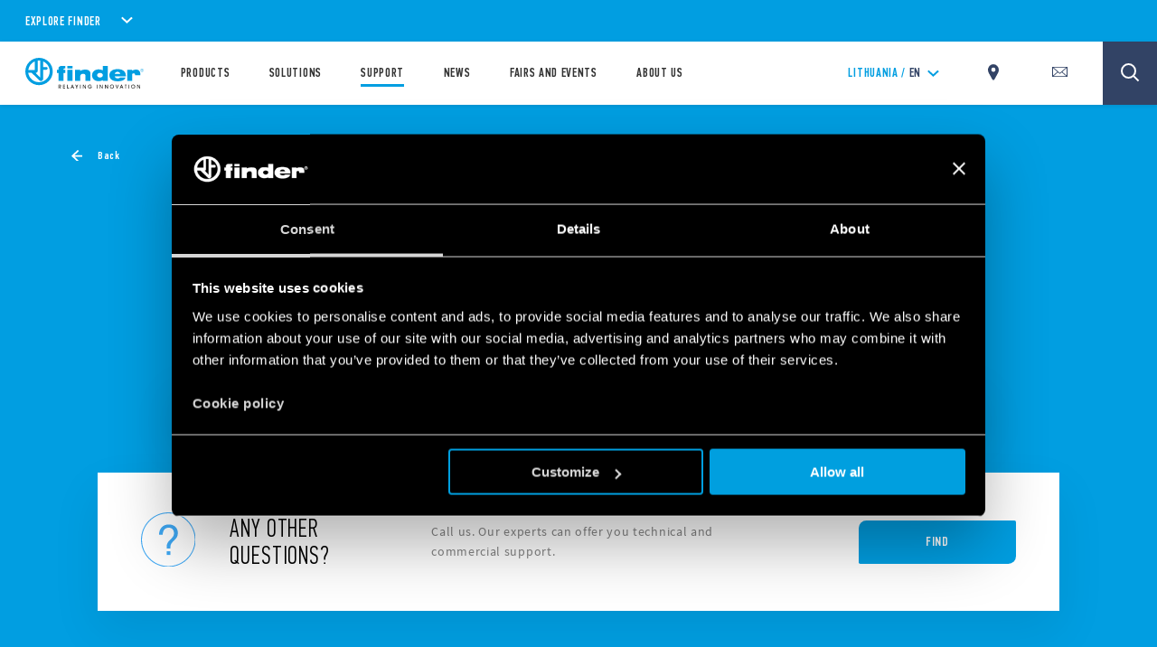

--- FILE ---
content_type: text/html; charset=utf-8
request_url: https://www.findernet.com/en/lithuania/support/download-area/report-2/
body_size: 182246
content:
<!DOCTYPE html><html lang="en" xml:lang="en" xmlns="http://www.w3.org/1999/xhtml"><head><style data-styled="" data-styled-version="5.3.0">.CLS::before{content:'';display:block;position:absolute;z-index:1500;background:red;pointer-events:none;border-radius:5px;width:10px;height:10px;}/*!sc*/
a,abbr,acronym,address,applet,article,aside,audio,b,big,blockquote,body,canvas,caption,center,cite,code,dd,del,details,dfn,div,dl,dt,em,embed,fieldset,figcaption,figure,footer,form,h1,h2,h3,h4,h5,h6,header,hgroup,html,i,iframe,img,ins,kbd,label,legend,li,mark,menu,nav,object,ol,output,p,pre,q,ruby,s,samp,section,small,span,strike,strong,sub,summary,sup,table,tbody,td,tfoot,th,thead,time,tr,tt,u,ul,var,video{border:0;font-size:100%;font:inherit;vertical-align:baseline;margin:0;padding:0;}/*!sc*/
article,aside,details,figcaption,figure,footer,header,hgroup,menu,nav,section{display:block;}/*!sc*/
body{line-height:1;}/*!sc*/
ol,ul{list-style:none;}/*!sc*/
blockquote,q{quotes:none;}/*!sc*/
blockquote:after,blockquote:before,q:after,q:before{content:none;}/*!sc*/
table{border-collapse:collapse;border-spacing:0;}/*!sc*/
*{outline:0!important;-webkit-box-sizing:border-box;box-sizing:border-box;}/*!sc*/
html{font-size:85%;}/*!sc*/
@media screen and (min-width:275px){html{font-size:100%;}}/*!sc*/
@media screen and (min-width:992px){html{font-size:71%;}}/*!sc*/
@media screen and (min-width:1100px){html{font-size:85%;}}/*!sc*/
@media screen and (min-width:1600px){html{font-size:100%;}}/*!sc*/
body{position:relative;margin:0;background-color:#f8f8f8;}/*!sc*/
@-webkit-keyframes lds-ring{0%{-webkit-transform:rotate(0);-webkit-transform:rotate(0);-ms-transform:rotate(0);transform:rotate(0);}100%{-webkit-transform:rotate(360deg);-webkit-transform:rotate(360deg);-ms-transform:rotate(360deg);transform:rotate(360deg);}}/*!sc*/
@-webkit-keyframes lds-ring{0%{-webkit-transform:rotate(0);-webkit-transform:rotate(0);-ms-transform:rotate(0);transform:rotate(0);}100%{-webkit-transform:rotate(360deg);-webkit-transform:rotate(360deg);-ms-transform:rotate(360deg);transform:rotate(360deg);}}/*!sc*/
@keyframes lds-ring{0%{-webkit-transform:rotate(0);-webkit-transform:rotate(0);-ms-transform:rotate(0);transform:rotate(0);}100%{-webkit-transform:rotate(360deg);-webkit-transform:rotate(360deg);-ms-transform:rotate(360deg);transform:rotate(360deg);}}/*!sc*/
@-webkit-keyframes lds-ripple{0%{top:36px;left:36px;width:0;height:0;opacity:1;}100%{top:0;left:0;width:72px;height:72px;opacity:0;}}/*!sc*/
@-webkit-keyframes lds-ripple{0%{top:36px;left:36px;width:0;height:0;opacity:1;}100%{top:0;left:0;width:72px;height:72px;opacity:0;}}/*!sc*/
@keyframes lds-ripple{0%{top:36px;left:36px;width:0;height:0;opacity:1;}100%{top:0;left:0;width:72px;height:72px;opacity:0;}}/*!sc*/
@media (max-width:991px){.pac-container{width:100%!important;left:0!important;}}/*!sc*/
#cookiedeclarationcontainer{display:none!important;}/*!sc*/
a#CybotCookiebotDialogPoweredbyCybot,div#CybotCookiebotDialogPoweredByText{display:none;}/*!sc*/
table.accordion_table{font-size:14px;}/*!sc*/
table.accordion_table.on tr.parent_row{cursor:pointer;}/*!sc*/
table.accordion_table.on tr.parent_row td:first-child{color:#283756;}/*!sc*/
table.accordion_table.on tr.parent_row td>div{position:relative;}/*!sc*/
table.accordion_table.on tr.parent_row td:first-child>div{padding-right:13px;}/*!sc*/
table.accordion_table.on tr td:first-child+td>div{padding-left:10px;}/*!sc*/
table.accordion_table.on tr.child_row:not(.on){padding:0;margin:0;border:none;font-size:0;}/*!sc*/
table.accordion_table.on tr.child_row:not(.on)>td{padding:0;font-size:0;}/*!sc*/
table.accordion_table.on tr.child_row:not(.on)>td>div{max-height:0;overflow:hidden;opacity:0;}/*!sc*/
table.accordion_table.on tr.child_row,table.accordion_table.on tr.child_row>td,table.accordion_table.on tr.child_row>td>div{-webkit-transition:all .1s ease-out;-webkit-transition:all .1s ease-out;transition:all .1s ease-out;}/*!sc*/
table.accordion_table.on tr.child_row>td>div{max-height:500px;opacity:1;}/*!sc*/
table.accordion_table.on tr.parent_row td:first-child>div::before{display:block;position:absolute;width:16px;height:16px;background-size:100% 60%;background-position:50% 60%;background-repeat:no-repeat;background-color:#019ee1;border-radius:100%;top:9px;right:-8px;-webkit-transform:rotate(0);-ms-transform:rotate(0);-webkit-transform:rotate(0);-ms-transform:rotate(0);transform:rotate(0);-webkit-transition:all .2s ease-out;-webkit-transition:all .2s ease-out;transition:all .2s ease-out;}/*!sc*/
table.accordion_table.on tr.parent_row.on td:first-child>div::before{-webkit-transform:rotate(180deg);-ms-transform:rotate(180deg);-webkit-transform:rotate(180deg);-ms-transform:rotate(180deg);transform:rotate(180deg);}/*!sc*/
.overflowx{overflow:visible;overflow-x:auto;overflow-y:visible;}/*!sc*/
body{margin:0;}/*!sc*/
data-styled.g1[id="sc-global-hGRSWU1"]{content:"sc-global-hGRSWU1,"}/*!sc*/
.jIzcdt{min-height:100vh;}/*!sc*/
data-styled.g2[id="Theme__PageWrapper-sc-15e81i0-0"]{content:"jIzcdt,"}/*!sc*/
.druett{min-height:0;}/*!sc*/
.kWvrUx{min-height:66px;}/*!sc*/
@media (min-width:768px){}/*!sc*/
@media (min-width:1024px){.kWvrUx{min-height:46px;}}/*!sc*/
@media (min-width:992px){}/*!sc*/
@media (min-width:1280px){.kWvrUx{min-height:56px;}}/*!sc*/
@media (min-width:1440px){}/*!sc*/
@media (min-width:1680px){}/*!sc*/
.cxHSbZ{min-height:105.6%;}/*!sc*/
@media (min-width:768px){.cxHSbZ{min-height:299px;}}/*!sc*/
@media (min-width:1024px){.cxHSbZ{min-height:145px;}}/*!sc*/
@media (min-width:992px){.cxHSbZ{min-height:145px;}}/*!sc*/
@media (min-width:1280px){}/*!sc*/
@media (min-width:1440px){}/*!sc*/
@media (min-width:1680px){}/*!sc*/
data-styled.g20[id="style__StyledDeferred-sc-17z5po9-0"]{content:"druett,kWvrUx,cxHSbZ,"}/*!sc*/
.jtCMlb{position:fixed;top:0;left:0;width:100%;height:100%;z-index:7;background-color:#FFFFFF;pointer-events:none;opacity:1;visibility:visible;-webkit-transition:opacity 0.4s ease-out;transition:opacity 0.4s ease-out;}/*!sc*/
.Theme__LoadingPiece-sc-15e81i0-13 .SSRLoader__StyledLoaderWrapper-sc-1aiglmn-0{position:absolute;left:50%;top:50%;-webkit-transform:translate(-50%,-50%);-ms-transform:translate(-50%,-50%);transform:translate(-50%,-50%);bottom:auto;right:auto;}/*!sc*/
data-styled.g21[id="SSRLoader__StyledLoaderWrapper-sc-1aiglmn-0"]{content:"jtCMlb,"}/*!sc*/
.fvNQgy{display:-webkit-box;display:-webkit-flex;display:-ms-flexbox;display:flex;-webkit-align-items:center;-webkit-box-align:center;-ms-flex-align:center;align-items:center;-webkit-box-pack:center;-webkit-justify-content:center;-ms-flex-pack:center;justify-content:center;-webkit-flex-direction:column;-ms-flex-direction:column;flex-direction:column;position:absolute;width:70px;height:70px;top:50%;left:50%;-webkit-transform:translate(-50%);-ms-transform:translate(-50%);transform:translate(-50%);background-color:white;color:rgb(1,158,225);}/*!sc*/
.Theme__LoadingPiece-sc-15e81i0-13 .SSRLoader__StyledLoader-sc-1aiglmn-1{position:absolute;left:50%;top:50%;-webkit-transform:translate(-50%,-50%);-ms-transform:translate(-50%,-50%);transform:translate(-50%,-50%);bottom:auto;right:auto;}/*!sc*/
data-styled.g22[id="SSRLoader__StyledLoader-sc-1aiglmn-1"]{content:"fvNQgy,"}/*!sc*/
.fKIeqb{display:inline-block;position:absolute;left:0;top:0;width:100%;height:100%;}/*!sc*/
.fKIeqb div{box-sizing:border-box;display:block;position:absolute;top:0;left:0;width:100%;height:100%;margin:2px;border:2px solid #fff;border-radius:50%;-webkit-animation:lds-ring 1.2s cubic-bezier(0.5,0,0.5,1) infinite;animation:lds-ring 1.2s cubic-bezier(0.5,0,0.5,1) infinite;border-color:rgb(1,158,225) transparent transparent transparent;}/*!sc*/
.fKIeqb div:nth-child(1){-webkit-animation-delay:-0.45s;animation-delay:-0.45s;}/*!sc*/
.fKIeqb div:nth-child(2){-webkit-animation-delay:-0.3s;animation-delay:-0.3s;}/*!sc*/
.fKIeqb div:nth-child(3){-webkit-animation-delay:-0.15s;animation-delay:-0.15s;}/*!sc*/
data-styled.g23[id="SSRLoader__StyledLoaderRing-sc-1aiglmn-2"]{content:"fKIeqb,"}/*!sc*/
.hDZBQI{width:100%;max-width:1200px;margin:auto;padding-left:1.125rem;padding-right:1.125rem;padding-top:3.75rem;padding-top:0;}/*!sc*/
@media (min-width:992px){.hDZBQI{max-width:700px !important;}}/*!sc*/
@media (min-width:1024px){.hDZBQI{max-width:1200px !important;}}/*!sc*/
@media (max-width:767px){.hDZBQI{padding-top:0;}}/*!sc*/
@media (min-width:1024px){.hDZBQI{padding-left:11.25rem;padding-right:11.25rem;}}/*!sc*/
@media (min-width:1300px){}/*!sc*/
.jPFmFo{width:100%;max-width:1200px;margin:auto;padding-left:2.125rem;padding-right:2.125rem;padding-top:3.75rem;padding-top:0;}/*!sc*/
@media (min-width:992px){.jPFmFo{max-width:700px !important;}}/*!sc*/
@media (min-width:1024px){.jPFmFo{max-width:1200px !important;}}/*!sc*/
@media (max-width:767px){.jPFmFo{padding-top:0;}}/*!sc*/
@media (min-width:1024px){.jPFmFo{padding-left:5rem;padding-right:5rem;}}/*!sc*/
@media (min-width:1300px){}/*!sc*/
.kunkNo{width:100%;max-width:1200px;margin:auto;padding-left:2.125rem;padding-right:2.125rem;padding-top:3.75rem;}/*!sc*/
@media (min-width:992px){.kunkNo{max-width:700px !important;}}/*!sc*/
@media (min-width:1024px){.kunkNo{max-width:1200px !important;}}/*!sc*/
@media (max-width:767px){}/*!sc*/
@media (min-width:1024px){.kunkNo{padding-left:5rem;padding-right:5rem;}}/*!sc*/
@media (min-width:1300px){}/*!sc*/
data-styled.g24[id="style__StyledContainer-eif2m7-0"]{content:"hDZBQI,jPFmFo,kunkNo,"}/*!sc*/
.drRUbo{background-color:rgb(1,158,225);}/*!sc*/
data-styled.g25[id="style__StyledBGContainer-sc-1dr647f-0"]{content:"drRUbo,"}/*!sc*/
.bsfllt{display:block;margin-top:0;padding-bottom:6.25rem;}/*!sc*/
@media (max-width:1023px){.bsfllt{margin-top:0 !important;}}/*!sc*/
@media (max-width:1023px){.bsfllt{margin-top:3.75rem;}}/*!sc*/
@media(min-width:1024px){}/*!sc*/
data-styled.g26[id="style__StyledVerticalSpacing-nr9rq3-0"]{content:"bsfllt,"}/*!sc*/
.lfZQTk{opacity:0;opacity:1;}/*!sc*/
data-styled.g27[id="style__StyledReveal-sc-1vy0rk2-0"]{content:"lfZQTk,"}/*!sc*/
.cmCApP{display:inline-block;line-height:0.8;vertical-align:middle;}/*!sc*/
.Theme__ModalClose-sc-15e81i0-11 .style__StyledIcons-sc-1s18ecz-0{width:30%;height:auto;}/*!sc*/
.Theme__ModalClose-sc-15e81i0-11 .style__StyledIcons-sc-1s18ecz-0 > svg{width:100%;}/*!sc*/
data-styled.g102[id="style__StyledIcons-sc-1s18ecz-0"]{content:"cmCApP,"}/*!sc*/
.bLbPra{position:relative;display:-webkit-box;display:-webkit-flex;display:-ms-flexbox;display:flex;-webkit-box-pack:justify;-webkit-justify-content:space-between;-ms-flex-pack:justify;justify-content:space-between;-webkit-align-items:center;-webkit-box-align:center;-ms-flex-align:center;align-items:center;width:100%;display:-webkit-inline-box;display:-webkit-inline-flex;display:-ms-inline-flexbox;display:inline-flex;width:auto;padding-right:50px;font-family:'pfdin',sans-serif;font-size:1.17625rem;font-weight:600;-webkit-letter-spacing:0.05875rem;-moz-letter-spacing:0.05875rem;-ms-letter-spacing:0.05875rem;letter-spacing:0.05875rem;color:#fff;}/*!sc*/
@media(min-width:1024px){.bLbPra{cursor:pointer;}}/*!sc*/
.no-touch .style__StyledAccordionHead-sc-1ynl7qw-1 svg{-webkit-transition:-webkit-transform .3s ease;-webkit-transition:transform .3s ease;transition:transform .3s ease;}/*!sc*/
.no-touch .style__StyledAccordionHead-sc-1ynl7qw-1:hover svg{-webkit-transform:rotate(180deg);-ms-transform:rotate(180deg);transform:rotate(180deg);}/*!sc*/
.dcDHPU{position:relative;display:-webkit-box;display:-webkit-flex;display:-ms-flexbox;display:flex;-webkit-box-pack:justify;-webkit-justify-content:space-between;-ms-flex-pack:justify;justify-content:space-between;-webkit-align-items:center;-webkit-box-align:center;-ms-flex-align:center;align-items:center;width:100%;}/*!sc*/
@media(min-width:1024px){.dcDHPU{cursor:pointer;}}/*!sc*/
data-styled.g104[id="style__StyledAccordionHead-sc-1ynl7qw-1"]{content:"bLbPra,dcDHPU,"}/*!sc*/
.bqKpOa .style__StyledIcons-sc-1s18ecz-0{line-height:1;display:inline;vertical-align:unset;}/*!sc*/
data-styled.g105[id="style__StyledAccordionHeadIcon-sc-1ynl7qw-2"]{content:"bqKpOa,"}/*!sc*/
.cHbgKu{height:0;overflow:hidden;}/*!sc*/
data-styled.g107[id="style__StyledAccordionBody-sc-1ynl7qw-4"]{content:"cHbgKu,"}/*!sc*/
.cNGSBY{opacity:0;}/*!sc*/
data-styled.g108[id="style__StyledAccordionBodyContent-sc-1ynl7qw-5"]{content:"cNGSBY,"}/*!sc*/
.cUQiKe{width:100%;}/*!sc*/
data-styled.g166[id="style__StyledAccordionGroup-sc-10y5foe-0"]{content:"cUQiKe,"}/*!sc*/
.jXbWwZ{z-index:8;}/*!sc*/
data-styled.g199[id="style__StyledWithSticky-sc-1a739dl-0"]{content:"jXbWwZ,"}/*!sc*/
.hYgJaV{display:-webkit-box;display:-webkit-flex;display:-ms-flexbox;display:flex;-webkit-flex-direction:column;-ms-flex-direction:column;flex-direction:column;-webkit-align-items:flex-start;-webkit-box-align:flex-start;-ms-flex-align:flex-start;align-items:flex-start;-webkit-box-pack:center;-webkit-justify-content:center;-ms-flex-pack:center;justify-content:center;}/*!sc*/
@media (min-width:1024px){.hYgJaV{padding:4.5rem 0 0;}}/*!sc*/
data-styled.g343[id="style__StyledSocialList-jeotu6-0"]{content:"hYgJaV,"}/*!sc*/
.jrgXHy{display:-webkit-box;display:-webkit-flex;display:-ms-flexbox;display:flex;-webkit-flex-direction:row;-ms-flex-direction:row;flex-direction:row;-webkit-align-items:flex-end;-webkit-box-align:flex-end;-ms-flex-align:flex-end;align-items:flex-end;-webkit-box-pack:center;-webkit-justify-content:center;-ms-flex-pack:center;justify-content:center;}/*!sc*/
data-styled.g345[id="style__StyledSocialListItems-jeotu6-2"]{content:"jrgXHy,"}/*!sc*/
.bqFaFZ{-webkit-text-decoration:none;text-decoration:none;margin-right:1.5rem;}/*!sc*/
.bqFaFZ .style__StyledIcons-sc-1s18ecz-0{height:1.25rem;}/*!sc*/
@media (min-width:1024px){.bqFaFZ .style__StyledIcons-sc-1s18ecz-0{height:0.9375rem;}}/*!sc*/
.bqFaFZ svg{height:100%;width:auto;}/*!sc*/
.bqFaFZ:last-child{margin-right:auto;}/*!sc*/
data-styled.g346[id="style__StyledSocialListItem-jeotu6-3"]{content:"bqFaFZ,"}/*!sc*/
.dEHXOi{display:block;width:20px;height:2px;margin:auto 0;text-align:left;outline:1px solid transparent;-webkit-transform:translate3d(0,0,0) rotate(0deg);-ms-transform:translate3d(0,0,0) rotate(0deg);transform:translate3d(0,0,0) rotate(0deg);-webkit-transform-origin:50% 50%;-ms-transform-origin:50% 50%;transform-origin:50% 50%;padding:20px;}/*!sc*/
.dEHXOi::before,.dEHXOi::after{display:block;width:20px;height:2px;margin:auto 0;text-align:left;outline:1px solid transparent;-webkit-transform:translate3d(0,0,0) rotate(0deg);-ms-transform:translate3d(0,0,0) rotate(0deg);transform:translate3d(0,0,0) rotate(0deg);-webkit-transform-origin:50% 50%;-ms-transform-origin:50% 50%;transform-origin:50% 50%;content:"";position:absolute;top:18px;background-color:rgb(1,158,225);-webkit-transition:opacity .25s ease,-webkit-transform .25s ease;-webkit-transition:opacity .25s ease,transform .25s ease;transition:opacity .25s ease,transform .25s ease;}/*!sc*/
.dEHXOi::before{-webkit-transform:translate3d(0,-4px,0) rotate(0deg);-ms-transform:translate3d(0,-4px,0) rotate(0deg);transform:translate3d(0,-4px,0) rotate(0deg);}/*!sc*/
.dEHXOi::after{-webkit-transform:translate3d(0,4px,0) rotate(0deg);-ms-transform:translate3d(0,4px,0) rotate(0deg);transform:translate3d(0,4px,0) rotate(0deg);}/*!sc*/
data-styled.g357[id="style__StyledHamburger-sc-1rq478v-0"]{content:"dEHXOi,"}/*!sc*/
.bFiUVt.menu-open{width:100vw;height:100vh;overflow:hidden;display:-webkit-box;display:-webkit-flex;display:-ms-flexbox;display:flex;-webkit-flex-direction:column;-ms-flex-direction:column;flex-direction:column;}/*!sc*/
.bFiUVt.menu-open .mobile-menu{height:100%;-webkit-flex:1;-ms-flex:1;flex:1;overflow:hidden;}/*!sc*/
.bFiUVt.menu-open .mobile-menu .topbar-scrollpane,.bFiUVt.menu-open .mobile-menu .fade-panel{height:calc(100vh - 65px);}/*!sc*/
.bFiUVt .header{display:-webkit-box;display:-webkit-flex;display:-ms-flexbox;display:flex;-webkit-box-pack:justify;-webkit-justify-content:space-between;-ms-flex-pack:justify;justify-content:space-between;-webkit-align-items:center;-webkit-box-align:center;-ms-flex-align:center;align-items:center;position:relative;background-color:#FFFFFF;box-shadow:0 1px 4px 0 rgba(0,0,0,0.1);z-index:5;height:60px;}/*!sc*/
.bFiUVt .header > a{display:-webkit-box;display:-webkit-flex;display:-ms-flexbox;display:flex;-webkit-align-items:center;-webkit-box-align:center;-ms-flex-align:center;align-items:center;height:100%;}/*!sc*/
@media (min-width:1024px){.bFiUVt .header{-webkit-box-pack:start;-webkit-justify-content:flex-start;-ms-flex-pack:start;justify-content:flex-start;-webkit-align-items:stretch;-webkit-box-align:stretch;-ms-flex-align:stretch;align-items:stretch;padding:0 4.8125rem 0 2.0625rem;height:100%;}}/*!sc*/
.bFiUVt .mobile-menu{background-color:rgba(0,0,0,0.6);box-shadow:0 1px 4px 0 rgba(0,0,0,0.3);z-index:2;}/*!sc*/
data-styled.g358[id="style__StyledTopBar-wpobwr-0"]{content:"bFiUVt,"}/*!sc*/
.itBlTB{display:-webkit-box;display:-webkit-flex;display:-ms-flexbox;display:flex;-webkit-box-pack:end;-webkit-justify-content:flex-end;-ms-flex-pack:end;justify-content:flex-end;-webkit-align-items:center;-webkit-box-align:center;-ms-flex-align:center;align-items:center;padding-right:1.125rem;}/*!sc*/
.itBlTB > div{margin-left:20px;}/*!sc*/
data-styled.g359[id="style__StyledTopActionWrapper-wpobwr-1"]{content:"itBlTB,"}/*!sc*/
.evDUYD{position:relative;padding:0.3125rem 1.125rem;background-color:rgb(1,158,225);color:#fff;overflow:hidden;z-index:7;}/*!sc*/
@media (min-width:768px){.evDUYD{padding:0.625rem 2.0625rem;}}/*!sc*/
@media (max-width:767px){.evDUYD{max-height:100vh;overflow:auto;}}/*!sc*/
data-styled.g376[id="style__StyledExplorerBar-sc-4sjzhz-0"]{content:"evDUYD,"}/*!sc*/
.jHOQpP{display:inline-block;font-family:'pfdin',sans-serif;font-weight:600;font-size:1.125rem;text-transform:uppercase;-webkit-letter-spacing:0.05rem;-moz-letter-spacing:0.05rem;-ms-letter-spacing:0.05rem;letter-spacing:0.05rem;font-size:0.875rem;}/*!sc*/
@media (min-width:768px){.jHOQpP{font-size:1rem;}}/*!sc*/
.jHOQpP + div svg{margin-left:5px;width:20px;}/*!sc*/
@media (min-width:768px){.jHOQpP + div svg{width:auto;margin-left:15px;}}/*!sc*/
data-styled.g377[id="style__StyledExplorerBarTitle-sc-4sjzhz-1"]{content:"jHOQpP,"}/*!sc*/
.eBcRiS{padding-top:3.75rem;position:relative;background-color:#FFFFFF;}/*!sc*/
@media(min-width:1024px){.eBcRiS{padding-top:3.5rem;margin:0 auto;}}/*!sc*/
data-styled.g383[id="style__StyledFooter-goe2zn-0"]{content:"eBcRiS,"}/*!sc*/
.OnsYj{padding:0 2.125rem;}/*!sc*/
@media(min-width:1024px){.OnsYj{width:100%;display:-webkit-box;display:-webkit-flex;display:-ms-flexbox;display:flex;-webkit-align-items:flex-start;-webkit-box-align:flex-start;-ms-flex-align:flex-start;align-items:flex-start;-webkit-box-pack:justify;-webkit-justify-content:space-between;-ms-flex-pack:justify;justify-content:space-between;-webkit-flex-wrap:wrap;-ms-flex-wrap:wrap;flex-wrap:wrap;}}/*!sc*/
data-styled.g384[id="style__StyledFooterNav-goe2zn-1"]{content:"OnsYj,"}/*!sc*/
.fnvSbC{margin-bottom:3.125rem;padding:1.25rem 2.125rem;}/*!sc*/
data-styled.g385[id="style__StyledFooterSocial-goe2zn-2"]{content:"fnvSbC,"}/*!sc*/
.bpbLhJ{position:relative;z-index:2;background-color:#FFFFFF;padding:2.625rem 2.125rem 3.5rem;box-shadow:0 0.1875rem 0.5rem 0 rgba(0,0,0,0.32);}/*!sc*/
data-styled.g387[id="style__StyledFooterApps-goe2zn-4"]{content:"bpbLhJ,"}/*!sc*/
.lgZZnH{position:relative;z-index:1;background-color:rgb(1,158,225);padding:3.5rem 2.125rem 2.625rem;}/*!sc*/
.lgZZnH:after{position:absolute;content:'';display:block;width:calc(100% - (2.125rem * 2));height:1px;left:50%;bottom:0;-webkit-transform:translateX(-50%);-ms-transform:translateX(-50%);transform:translateX(-50%);background-color:#A3DDF6;}/*!sc*/
@media(min-width:1024px){.lgZZnH{width:auto;background-color:transparent;}}/*!sc*/
data-styled.g388[id="style__StyledFooterExplore-goe2zn-5"]{content:"lgZZnH,"}/*!sc*/
.jBMvEC{position:relative;z-index:3;background-color:rgb(1,158,225);padding:1.625rem 2.125rem 1.875rem;}/*!sc*/
@media(min-width:1024px){.jBMvEC{background-color:transparent;padding:0;}}/*!sc*/
data-styled.g389[id="style__StyledFooterLogo-goe2zn-6"]{content:"jBMvEC,"}/*!sc*/
.gLpXxp{background-color:#FFFFFF;padding:1.875rem 2.125rem 1.875rem;}/*!sc*/
@media(min-width:1024px){.gLpXxp{display:-webkit-box;display:-webkit-flex;display:-ms-flexbox;display:flex;padding:1.875rem 0 1.875rem;}}/*!sc*/
data-styled.g390[id="style__StyledFooterCopyright-goe2zn-7"]{content:"gLpXxp,"}/*!sc*/
.lpouGu{font-family:'pfdin',sans-serif;font-weight:600;font-size:1.125rem;text-transform:uppercase;-webkit-letter-spacing:0.05rem;-moz-letter-spacing:0.05rem;-ms-letter-spacing:0.05rem;letter-spacing:0.05rem;color:rgb(1,158,225);text-transform:uppercase;-webkit-letter-spacing:0.0625rem;-moz-letter-spacing:0.0625rem;-ms-letter-spacing:0.0625rem;letter-spacing:0.0625rem;}/*!sc*/
@media(min-width:1024px){.lpouGu{color:rgb(1,158,225);-webkit-letter-spacing:0.05rem;-moz-letter-spacing:0.05rem;-ms-letter-spacing:0.05rem;letter-spacing:0.05rem;margin-bottom:2rem;}}/*!sc*/
data-styled.g394[id="style__StyledFooterNavTitle-sc-1gvedzx-1"]{content:"lpouGu,"}/*!sc*/
.boLlzu{margin-bottom:1.75rem;}/*!sc*/
@media(min-width:1024px){.boLlzu{display:-webkit-box;display:-webkit-flex;display:-ms-flexbox;display:flex;-webkit-flex-direction:column;-ms-flex-direction:column;flex-direction:column;-webkit-align-items:flex-start;-webkit-box-align:flex-start;-ms-flex-align:flex-start;align-items:flex-start;-webkit-box-pack:start;-webkit-justify-content:flex-start;-ms-flex-pack:start;justify-content:flex-start;width:50%;float:left;margin-bottom:0;}}/*!sc*/
data-styled.g395[id="style__StyledFooterNavGroup-sc-1gvedzx-2"]{content:"boLlzu,"}/*!sc*/
.iAAzNK{width:100%;display:-webkit-box;display:-webkit-flex;display:-ms-flexbox;display:flex;-webkit-flex-direction:column;-ms-flex-direction:column;flex-direction:column;position:relative;margin-top:-3px;}/*!sc*/
data-styled.g396[id="style__StyledFooterNavItems-sc-1gvedzx-3"]{content:"iAAzNK,"}/*!sc*/
.dLKCKe{margin-top:1.5rem;}/*!sc*/
.dLKCKe > a{font-family:'sans',sans-serif;font-size:0.9375rem;color:#333333;-webkit-letter-spacing:0.01875rem;-moz-letter-spacing:0.01875rem;-ms-letter-spacing:0.01875rem;letter-spacing:0.01875rem;-webkit-text-decoration:none;text-decoration:none;}/*!sc*/
.dLKCKe > a > span{line-height:1.375rem;}/*!sc*/
@media(min-width:1024px){.dLKCKe{margin-top:0;margin-bottom:1.5rem;}.dLKCKe a{color:#999999;-webkit-transition:color .25s ease-out 0s;transition:color .25s ease-out 0s;}.dLKCKe a:hover{color:#333333;}}/*!sc*/
data-styled.g397[id="style__StyledFooterNavItem-sc-1gvedzx-4"]{content:"dLKCKe,"}/*!sc*/
.iNLIbO{font-family:'pfdin',sans-serif;color:rgb(1,158,225);font-size:1.125rem;text-transform:uppercase;-webkit-letter-spacing:0.05rem;-moz-letter-spacing:0.05rem;-ms-letter-spacing:0.05rem;letter-spacing:0.05rem;font-weight:600;margin-bottom:2rem;}/*!sc*/
@media (min-width:1024px){.iNLIbO{text-align:right;margin-bottom:2rem;-webkit-letter-spacing:0.0625rem;-moz-letter-spacing:0.0625rem;-ms-letter-spacing:0.0625rem;letter-spacing:0.0625rem;}}/*!sc*/
data-styled.g399[id="style__StyledAppListLabel-jf711d-1"]{content:"iNLIbO,"}/*!sc*/
.cfibip{display:grid;grid-template-columns:auto auto;justify-items:center;}/*!sc*/
@media (min-width:992px){.cfibip{display:-webkit-box;display:-webkit-flex;display:-ms-flexbox;display:flex;}}/*!sc*/
@media (min-width:1024px){.cfibip{grid-template-columns:auto auto auto auto;}}/*!sc*/
data-styled.g400[id="style__StyledAppListItems-jf711d-2"]{content:"cfibip,"}/*!sc*/
.hwzKwv{width:100%;padding:0.5rem;}/*!sc*/
.hwzKwv > a{-webkit-text-decoration:none;text-decoration:none;text-align:center;}/*!sc*/
.hwzKwv img{max-width:50%;}/*!sc*/
@media (min-width:1024px){.hwzKwv{padding:0;}.hwzKwv:not(:first-child){margin-left:0.625rem;}}/*!sc*/
data-styled.g401[id="style__StyledAppListItem-jf711d-3"]{content:"hwzKwv,"}/*!sc*/
.lcCoLP img{display:block;margin:0 auto 1.5rem;max-width:50px;height:auto;}/*!sc*/
@media (min-width:1024px){.lcCoLP img{margin-bottom:1rem;width:50px;}}/*!sc*/
data-styled.g402[id="style__StyledAppListItemImage-jf711d-4"]{content:"lcCoLP,"}/*!sc*/
.cLZtZH{white-space:pre;font-family:'pfdin',sans-serif;font-weight:500;font-size:0.875rem;color:#333333;-webkit-letter-spacing:0.03875rem;-moz-letter-spacing:0.03875rem;-ms-letter-spacing:0.03875rem;letter-spacing:0.03875rem;text-align:center;line-height:1.0625rem;}/*!sc*/
@media (min-width:1024px){.cLZtZH{white-space:nowrap;font-weight:600;}}/*!sc*/
data-styled.g403[id="style__StyledAppListItemLabel-jf711d-5"]{content:"cLZtZH,"}/*!sc*/
.kTSInB{font-family:'pfdin',sans-serif;font-size:0.75rem;font-weight:600;line-height:1.36;-webkit-letter-spacing:0.03125rem;-moz-letter-spacing:0.03125rem;-ms-letter-spacing:0.03125rem;letter-spacing:0.03125rem;margin-top:0.25rem;text-align:center;}/*!sc*/
@media (min-width:768px){.kTSInB{font-size:0.875rem;}}/*!sc*/
.kTSInB a{display:inline-block;color:rgb(1,158,225);-webkit-text-decoration:none;text-decoration:none;}/*!sc*/
.kTSInB a:not(:last-child)::after{content:'|';display:inline-block;margin-left:10px;margin-right:10px;color:#000;}/*!sc*/
data-styled.g404[id="style__StyledAppLinksWrapper-jf711d-6"]{content:"kTSInB,"}/*!sc*/
.dyXHlk{background-color:rgb(1,158,225);}/*!sc*/
@media (min-width:1024px){.dyXHlk{width:50%;float:left;background-color:transparent;}}/*!sc*/
data-styled.g405[id="style__StyledExploreNav-sc-1er6d2j-0"]{content:"dyXHlk,"}/*!sc*/
.kWOyLJ{font-family:'pfdin',sans-serif;font-weight:600;font-size:1.125rem;text-transform:uppercase;-webkit-letter-spacing:0.05rem;-moz-letter-spacing:0.05rem;-ms-letter-spacing:0.05rem;letter-spacing:0.05rem;color:#A3DDF6;margin-bottom:1.875rem;text-transform:uppercase;}/*!sc*/
@media (min-width:1024px){.kWOyLJ{color:rgb(1,158,225);-webkit-letter-spacing:0.05rem;-moz-letter-spacing:0.05rem;-ms-letter-spacing:0.05rem;letter-spacing:0.05rem;margin-bottom:2rem;}}/*!sc*/
data-styled.g406[id="style__StyledExploreNavTitle-sc-1er6d2j-1"]{content:"kWOyLJ,"}/*!sc*/
.fSdHlM{display:-webkit-box;display:-webkit-flex;display:-ms-flexbox;display:flex;-webkit-flex-direction:column;-ms-flex-direction:column;flex-direction:column;-webkit-align-items:flex-start;-webkit-box-align:flex-start;-ms-flex-align:flex-start;align-items:flex-start;-webkit-box-pack:center;-webkit-justify-content:center;-ms-flex-pack:center;justify-content:center;text-transform:uppercase;}/*!sc*/
data-styled.g407[id="style__StyledExploreNavItems-sc-1er6d2j-2"]{content:"fSdHlM,"}/*!sc*/
.hVgzqJ{margin-bottom:1.625rem;}/*!sc*/
.hVgzqJ > a{font-family:'pfdin',sans-serif;font-weight:600;font-size:1.125rem;text-transform:uppercase;-webkit-letter-spacing:0.05rem;-moz-letter-spacing:0.05rem;-ms-letter-spacing:0.05rem;letter-spacing:0.05rem;font-size:0.9375rem;color:#FFFFFF;-webkit-text-decoration:none;text-decoration:none;}/*!sc*/
@media (min-width:1024px){.hVgzqJ > a{-webkit-letter-spacing:0.041875rem;-moz-letter-spacing:0.041875rem;-ms-letter-spacing:0.041875rem;letter-spacing:0.041875rem;color:#333333;}}/*!sc*/
.hVgzqJ:last-child{margin-bottom:0;}/*!sc*/
.no-touch .style__StyledExploreNavItem-sc-1er6d2j-3 .style__StyledUnderlinedText-sc-3876y-0:hover::after{width:50%;}/*!sc*/
data-styled.g408[id="style__StyledExploreNavItem-sc-1er6d2j-3"]{content:"hVgzqJ,"}/*!sc*/
.hMQGQN{display:-webkit-box;display:-webkit-flex;display:-ms-flexbox;display:flex;-webkit-flex-direction:column-reverse;-ms-flex-direction:column-reverse;flex-direction:column-reverse;}/*!sc*/
@media(min-width:1024px){.hMQGQN{-webkit-flex-direction:row;-ms-flex-direction:row;flex-direction:row;padding:0;}}/*!sc*/
data-styled.g412[id="style__StyledCopyrightBlock-sc-3fwpvn-0"]{content:"hMQGQN,"}/*!sc*/
.bEGhLp{display:inline-block;}/*!sc*/
.bEGhLp > a{font-family:'sans',sans-serif;font-size:0.8125rem;color:#333333;-webkit-letter-spacing:0.01625rem;-moz-letter-spacing:0.01625rem;-ms-letter-spacing:0.01625rem;letter-spacing:0.01625rem;-webkit-text-decoration:none;text-decoration:none;-webkit-transition:color .1s linear;transition:color .1s linear;line-height:1.5;}/*!sc*/
.no-touch .style__StyledCookieButton-sc-3fwpvn-1 > a:hover{color:rgb(1,158,225);}/*!sc*/
data-styled.g413[id="style__StyledCookieButton-sc-3fwpvn-1"]{content:"bEGhLp,"}/*!sc*/
.lazDht{opacity:0.5;font-family:'sans',sans-serif;font-size:0.8125rem;color:#333333;-webkit-letter-spacing:0.01625rem;-moz-letter-spacing:0.01625rem;-ms-letter-spacing:0.01625rem;letter-spacing:0.01625rem;line-height:1.3125rem;}/*!sc*/
@media(min-width:1024px){.lazDht{margin-right:2.875rem;}}/*!sc*/
data-styled.g414[id="style__StyledCopyrightBlockText-sc-3fwpvn-2"]{content:"lazDht,"}/*!sc*/
.crZoZW{position:relative;padding-bottom:1.5rem;margin-bottom:1.5rem;}/*!sc*/
.crZoZW:after{position:absolute;content:'';display:block;width:100%;height:1px;left:50%;bottom:0;-webkit-transform:translateX(-50%);-ms-transform:translateX(-50%);transform:translateX(-50%);background-color:#EEEEEE;}/*!sc*/
@media(min-width:1024px){.crZoZW:after{display:none;}}/*!sc*/
@media(min-width:1024px){.crZoZW{padding:0;margin-bottom:0;}}/*!sc*/
data-styled.g415[id="style__StyledCopyrightBlockLinks-sc-3fwpvn-3"]{content:"crZoZW,"}/*!sc*/
.eoolne{display:block;padding-bottom:0.5rem;}/*!sc*/
@media(min-width:1024px){.eoolne{display:inline-block;}.eoolne:not(:last-child){margin-right:1.875rem;}}/*!sc*/
.eoolne > a{font-family:'sans',sans-serif;font-size:0.8125rem;color:#333333;-webkit-letter-spacing:0.01625rem;-moz-letter-spacing:0.01625rem;-ms-letter-spacing:0.01625rem;letter-spacing:0.01625rem;-webkit-text-decoration:none;text-decoration:none;-webkit-transition:color .1s linear;transition:color .1s linear;line-height:1.5;}/*!sc*/
.no-touch .style__StyledCopyrightBlockLink-sc-3fwpvn-4 > a:hover{color:rgb(1,158,225);}/*!sc*/
data-styled.g416[id="style__StyledCopyrightBlockLink-sc-3fwpvn-4"]{content:"eoolne,"}/*!sc*/
.bddaYz{display:-webkit-box;display:-webkit-flex;display:-ms-flexbox;display:flex;-webkit-box-pack:center;-webkit-justify-content:center;-ms-flex-pack:center;justify-content:center;-webkit-align-items:center;-webkit-box-align:center;-ms-flex-align:center;align-items:center;position:absolute;right:20px;top:0;background-color:white;width:3.5rem;height:3.5rem;border-radius:50%;box-shadow:0 17px 46px 0 rgba(51,51,51,0.41);-webkit-transform:translateY(-50%);-ms-transform:translateY(-50%);transform:translateY(-50%);cursor:pointer;}/*!sc*/
.bddaYz,.bddaYz > *{-webkit-transition:-webkit-transform .2s ease;-webkit-transition:transform .2s ease;transition:transform .2s ease;}/*!sc*/
@media(min-width:1024px){.bddaYz{right:0;width:4.25rem;height:4.25rem;}}/*!sc*/
.no-touch .style__StyledBackTop-sc-5v4drn-0:hover{-webkit-transform:scale(1.1) translateY(-50%);-ms-transform:scale(1.1) translateY(-50%);transform:scale(1.1) translateY(-50%);}/*!sc*/
.no-touch .style__StyledBackTop-sc-5v4drn-0:hover > *{-webkit-transform:scale(0.8);-ms-transform:scale(0.8);transform:scale(0.8);}/*!sc*/
data-styled.g417[id="style__StyledBackTop-sc-5v4drn-0"]{content:"bddaYz,"}/*!sc*/
.eAIdqQ{position:absolute;top:50%;left:0;right:0;margin-left:auto;margin-right:auto;text-align:center;max-width:47.5rem;-webkit-transform:translateY(-50%);-ms-transform:translateY(-50%);transform:translateY(-50%);margin:auto;z-index:2;}/*!sc*/
@media (min-width:1024px){}/*!sc*/
data-styled.g1095[id="style__StyledHeroBannerContent-sc-4n0x6u-2"]{content:"eAIdqQ,"}/*!sc*/
.lbxYV{font-family:'pfdin',sans-serif;font-size:2.625rem;font-weight:600;-webkit-letter-spacing:0.125rem;-moz-letter-spacing:0.125rem;-ms-letter-spacing:0.125rem;letter-spacing:0.125rem;line-height:2.5rem;padding-bottom:1.25rem;padding-left:1.125rem;padding-right:1.125rem;text-transform:uppercase;}/*!sc*/
@media (min-width:1024px){.lbxYV{font-size:4rem;-webkit-letter-spacing:0.1675rem;-moz-letter-spacing:0.1675rem;-ms-letter-spacing:0.1675rem;letter-spacing:0.1675rem;line-height:1;}}/*!sc*/
data-styled.g1098[id="style__StyledHeroBannerTitle-sc-4n0x6u-5"]{content:"lbxYV,"}/*!sc*/
.MSuWS{padding:1rem;padding-top:0;}/*!sc*/
@media (min-width:1024px){.MSuWS{padding:2rem;}}/*!sc*/
data-styled.g1101[id="style__StyledHeroBannerTopLink-sc-4n0x6u-8"]{content:"MSuWS,"}/*!sc*/
.gbJwlg{position:absolute;width:100%;height:100%;top:0;left:0;z-index:1;}/*!sc*/
.gbJwlg > div{position:absolute;width:100%;height:100%;top:0;left:0;}/*!sc*/
data-styled.g1102[id="style__StyledHeroBannerMedia-sc-4n0x6u-9"]{content:"gbJwlg,"}/*!sc*/
.czrHlI{position:relative;background-color:rgb(1,158,225);color:#FFFFFF;padding-bottom:0.9375rem;padding:2.125rem 2.125rem;padding-left:NaNrem;}/*!sc*/
.czrHlI .style__StyledHeroBannerContent-sc-4n0x6u-2{position:relative;top:0;-webkit-transform:none;-ms-transform:none;transform:none;}/*!sc*/
@media(max-width:1023px){}/*!sc*/
@media (min-width:1024px){.czrHlI{padding:3.75rem !important;padding-bottom:0.9375rem;padding:7.5rem 2.125rem 3.5rem;padding-bottom:3.75rem;}.czrHlI .style__StyledHeroBannerParagraph-sc-4n0x6u-6{height:auto;}}/*!sc*/
data-styled.g1103[id="style__StyledHeroBanner-sc-4n0x6u-10"]{content:"czrHlI,"}/*!sc*/
.elLmIY{font-family:'pfdin',sans-serif;font-size:0.875rem;font-weight:600;-webkit-letter-spacing:0.0625rem;-moz-letter-spacing:0.0625rem;-ms-letter-spacing:0.0625rem;letter-spacing:0.0625rem;color:#FFFFFF;text-transform:uppercase;text-align:center;}/*!sc*/
.elLmIY a{color:#FFFFFF;-webkit-text-decoration:none;text-decoration:none;position:relative;}/*!sc*/
data-styled.g1104[id="style__StyledTopLink-lvf30i-0"]{content:"elLmIY,"}/*!sc*/
.cZEJeZ{background-color:#FFFFFF;padding:2.8125rem 2.3125rem;box-shadow:0 22px 54px 0 rgba(0,0,0,0.08);text-align:center;}/*!sc*/
@media (min-width:992px){.cZEJeZ{display:-webkit-box;display:-webkit-flex;display:-ms-flexbox;display:flex;-webkit-box-pack:justify;-webkit-justify-content:space-between;-ms-flex-pack:justify;justify-content:space-between;-webkit-align-items:center;-webkit-box-align:center;-ms-flex-align:center;align-items:center;text-align:left;height:11.25rem;padding:0 3.5625rem;}.cZEJeZ > *{width:33.33333%;}}/*!sc*/
data-styled.g1150[id="style__StyledBannerLaunch-sc-1vhyjgg-0"]{content:"cZEJeZ,"}/*!sc*/
.sBFOE{font-family:'pfdin',sans-serif;font-size:1.875rem;line-height:1.13;-webkit-letter-spacing:0.0475rem;-moz-letter-spacing:0.0475rem;-ms-letter-spacing:0.0475rem;letter-spacing:0.0475rem;text-transform:uppercase;}/*!sc*/
.sBFOE > div{padding:2.1875rem 0;}/*!sc*/
@media (min-width:992px){.sBFOE{display:-webkit-box;display:-webkit-flex;display:-ms-flexbox;display:flex;-webkit-align-items:center;-webkit-box-align:center;-ms-flex-align:center;align-items:center;font-size:2rem;-webkit-letter-spacing:0.065rem;-moz-letter-spacing:0.065rem;-ms-letter-spacing:0.065rem;letter-spacing:0.065rem;width:38%;}.sBFOE > div{margin-left:2.8125rem;padding:0;}}/*!sc*/
@media (min-width:1280px){.sBFOE{width:38%;}}/*!sc*/
@media (min-width:1440px){.sBFOE{width:auto;}}/*!sc*/
data-styled.g1151[id="style__StyledBannerLaunchTitle-sc-1vhyjgg-1"]{content:"sBFOE,"}/*!sc*/
.dUOxJB{padding:0;}/*!sc*/
.dUOxJB picture{display:block;width:3.5rem;height:auto;}/*!sc*/
.dUOxJB picture img{width:100%;height:auto;margin:0;}/*!sc*/
@media (min-width:992px){.dUOxJB picture{width:4.375rem;}}/*!sc*/
data-styled.g1152[id="style__StyledBannerLaunchIcon-sc-1vhyjgg-2"]{content:"dUOxJB,"}/*!sc*/
.kUHFQy{display:block;font-family:'sans',sans-serif;font-size:1rem;-webkit-letter-spacing:0.05rem;-moz-letter-spacing:0.05rem;-ms-letter-spacing:0.05rem;letter-spacing:0.05rem;line-height:1.4;margin-bottom:1.5625rem;color:#333333;opacity:0.6;padding:0 2rem;}/*!sc*/
@media (min-width:992px){.kUHFQy{display:block;width:auto;-webkit-letter-spacing:0.05rem;-moz-letter-spacing:0.05rem;-ms-letter-spacing:0.05rem;letter-spacing:0.05rem;line-height:1.67;margin-bottom:0;}}/*!sc*/
@media (min-width:1440px){.kUHFQy{width:auto;color:#333;}}/*!sc*/
data-styled.g1153[id="style__StyledBannerLaunchSubtitle-sc-1vhyjgg-3"]{content:"kUHFQy,"}/*!sc*/
@media (min-width:992px){.eDshpH{text-align:right;}}/*!sc*/
data-styled.g1154[id="style__StyledBannerLaunchCTA-sc-1vhyjgg-4"]{content:"eDshpH,"}/*!sc*/
</style><title>Reports | Finder</title><meta name="robots" content="index, follow, max-snippet:-1, max-image-preview:large, max-video-preview:-1"/><link rel="canonical" href="https://www.findernet.com/en/lithuania/support/download-area/report-2/"/><meta property="og:locale" content="en_US"/><meta property="og:type" content="article"/><meta property="og:title" content="Reports | Finder"/><meta property="og:url" content="https://www.findernet.com/en/lithuania/support/download-area/report-2/"/><meta property="og:site_name" content="Finder"/><meta property="article:publisher" content="https://www.facebook.com/finderitalia"/><meta property="article:modified_time" content="2021-07-08T13:35:21+00:00"/><meta name="twitter:card" content="summary_large_image"/><meta name="twitter:site" content="@finderitalia"/><script type="application/ld+json" class="yoast-schema-graph">{"@context":"https://schema.org","@graph":[{"@type":"WebPage","@id":"https://www.findernet.com/en/lithuania/support/download-area/report-2/","url":"https://www.findernet.com/en/lithuania/support/download-area/report-2/","name":"Reports | Finder","isPartOf":{"@id":"https://www.findernet.com/en/lithuania/#website"},"datePublished":"2020-10-27T09:14:55+00:00","dateModified":"2021-07-08T13:35:21+00:00","breadcrumb":{"@id":"https://www.findernet.com/en/lithuania/support/download-area/report-2/#breadcrumb"},"inLanguage":"en-LT","potentialAction":[{"@type":"ReadAction","target":["https://www.findernet.com/en/lithuania/support/download-area/report-2/"]}]},{"@type":"BreadcrumbList","@id":"https://www.findernet.com/en/lithuania/support/download-area/report-2/#breadcrumb","itemListElement":[{"@type":"ListItem","position":1,"name":"Home","item":"https://www.findernet.com/en/lithuania/"},{"@type":"ListItem","position":2,"name":"Support","item":"https://www.findernet.com/en/lithuania/support/"},{"@type":"ListItem","position":3,"name":"Download Area","item":"https://www.findernet.com/en/lithuania/support/download-area/"},{"@type":"ListItem","position":4,"name":"Reports"}]},{"@type":"WebSite","@id":"https://www.findernet.com/en/lithuania/#website","url":"https://www.findernet.com/en/lithuania/","name":"Finder","description":"Finder is a specialist manufacturer of over 14,500 different products for residential installations, building automation as well as energy management, industrial applications and automation, suitable for just about every requirement.","publisher":{"@id":"https://www.findernet.com/en/lithuania/#organization"},"potentialAction":[{"@type":"SearchAction","target":{"@type":"EntryPoint","urlTemplate":"https://www.findernet.com/en/lithuania/?s={search_term_string}"},"query-input":{"@type":"PropertyValueSpecification","valueRequired":true,"valueName":"search_term_string"}}],"inLanguage":"en-LT"},{"@type":"Organization","@id":"https://www.findernet.com/en/lithuania/#organization","name":"Finder S.p.A.","url":"https://www.findernet.com/en/lithuania/","logo":{"@type":"ImageObject","inLanguage":"en-LT","@id":"https://www.findernet.com/en/lithuania/#/schema/logo/image/","url":"https://cdn.findernet.com/app/uploads/Finder_Blue-Black.png","contentUrl":"https://cdn.findernet.com/app/uploads/Finder_Blue-Black.png","width":3011,"height":780,"caption":"Finder S.p.A."},"image":{"@id":"https://www.findernet.com/en/lithuania/#/schema/logo/image/"},"sameAs":["https://www.facebook.com/finderitalia","https://x.com/finderitalia","https://www.instagram.com/finderitalia/","https://www.linkedin.com/company/finder-relays/","https://www.youtube.com/channel/UCXssF29ENnCC2QRKL-jpeBQ"]}]}</script><meta name="format-detection" content="telephone=no"/><meta charSet="utf-8"/><meta name="viewport" content="width=device-width, initial-scale=1.0, maximum-scale=1.0, minimum-scale=1.0, user-scalable=no"/><link rel="preconnect" href="https://cdn.findernet.com"/><link rel="dns-prefetch" href="https://cdn.findernet.com"/><link rel="preconnect" href="https://www.googletagmanager.com"/><link rel="dns-prefetch" href="https://www.googletagmanager.com"/><link rel="preload" href="/fonts/PFDIN/1522503/0cdb78d7-0c6e-4eaf-a99c-37fca7ea2b26.woff2" as="font" crossorigin="anonymous" type="font/woff2"/><link rel="preload" href="/fonts/PFDIN/1522511/de75f95e-ab99-4e5a-a48a-6bf59cf97277.woff2" as="font" crossorigin="anonymous" type="font/woff2"/><link rel="preload" href="/fonts/SANS/SourceSansPro-Regular.woff2" as="font" crossorigin="anonymous" type="font/woff2"/><link rel="preload" href="/fonts/PFDIN/1522487/ae56db49-fd8b-4219-bac3-215d64f7e89c.woff2" as="font" crossorigin="anonymous" type="font/woff2"/><link rel="preload" href="/fonts/PFDIN/1522471/93bb37df-87fc-4e54-9678-b4baf7c9f2f9.woff2" as="font" crossorigin="anonymous" type="font/woff2"/><link rel="preload" href="/fonts/PFDIN/1522455/b5f45e0d-e79a-46c0-b0fb-7172fab09128.woff2" as="font" crossorigin="anonymous" type="font/woff2"/><link href="/images/favicon/favicon-96x96.png" rel="icon" type="image/png"/><style type="text/css">@font-face{font-family:pfdin;src:url(/fonts/PFDIN/1522455/b5f45e0d-e79a-46c0-b0fb-7172fab09128.woff2) format("woff2"),url(/fonts/PFDIN/1522455/0f79372b-002a-4199-bc35-9d3796bea4e0.woff) format("woff");font-weight:300;font-display:swap}@font-face{font-family:pfdin;src:url(/fonts/PFDIN/1522463/f6470956-9719-4b06-9816-27d37d481a38.woff2) format("woff2"),url(/fonts/PFDIN/1522463/c8c68355-00a8-4d3f-8963-d00d70e34349.woff) format("woff");font-weight:300;font-style:italic;font-display:swap}@font-face{font-family:pfdin;src:url(/fonts/PFDIN/1522471/93bb37df-87fc-4e54-9678-b4baf7c9f2f9.woff2) format("woff2"),url(/fonts/PFDIN/1522471/32d5db85-9205-4f8f-846c-d548d9d2db1a.woff) format("woff");font-weight:400;font-display:swap}@font-face{font-family:pfdin;src:url(/fonts/PFDIN/1522479/9cf0acea-0046-4584-9063-ed473572826d.woff2) format("woff2"),url(/fonts/PFDIN/1522479/01d980f8-27a2-4c87-939e-08a307d3028c.woff) format("woff");font-weight:400;font-style:italic;font-display:swap}@font-face{font-family:pfdin;src:url(/fonts/PFDIN/1522487/ae56db49-fd8b-4219-bac3-215d64f7e89c.woff2) format("woff2"),url(/fonts/PFDIN/1522487/2fd3d8ed-2bae-45c2-a144-3ddbed1dd373.woff) format("woff");font-weight:500;font-display:swap}@font-face{font-family:pfdin;src:url(/fonts/PFDIN/1522495/2b093f49-8fdd-4b7a-8aba-838a853c18d1.woff2) format("woff2"),url(/fonts/PFDIN/1522495/8e874e4a-b06e-4b57-9ab9-fab03eb1797c.woff) format("woff");font-weight:500;font-style:italic;font-display:swap}@font-face{font-family:pfdin;src:url(/fonts/PFDIN/1522503/0cdb78d7-0c6e-4eaf-a99c-37fca7ea2b26.woff2) format("woff2"),url(/fonts/PFDIN/1522503/a444bfab-08bf-46e8-a977-e0a25251358e.woff) format("woff");font-weight:600;font-display:swap}@font-face{font-family:pfdin;src:url(/fonts/PFDIN/1522511/de75f95e-ab99-4e5a-a48a-6bf59cf97277.woff2) format("woff2"),url(/fonts/PFDIN/1522511/520331db-4410-4cd4-9d40-303cdf43aee4.woff) format("woff");font-weight:600;font-style:italic;font-display:swap}@font-face{font-family:sans;src:url(/fonts/SANS/SourceSansPro-Regular.woff2) format("woff2"),url(/fonts/SANS/SourceSansPro-Regular.woff) format("woff");font-weight:400;font-style:normal;font-display:swap}@font-face{font-family:sans;src:url(/fonts/SANS/SourceSansPro-SemiboldIt.woff2) format("woff2"),url(/fonts/SANS/SourceSansPro-SemiboldIt.woff) format("woff");font-weight:600;font-style:italic;font-display:swap}@font-face{font-family:sans;src:url(/fonts/SANS/SourceSansPro-Semibold.woff2) format("woff2"),url(/fonts/SANS/SourceSansPro-Semibold.woff) format("woff");font-weight:600;font-style:normal;font-display:swap}@font-face{font-family:sans;src:url(/fonts/SANS/SourceSansPro-It.woff2) format("woff2"),url(/fonts/SANS/SourceSansPro-It.woff) format("woff");font-weight:400;font-style:italic;font-display:swap}@font-face{font-family:sans;src:url(/fonts/SANS/SourceSansPro-BoldIt.woff2) format("woff2"),url(/fonts/SANS/SourceSansPro-BoldIt.woff) format("woff");font-weight:700;font-style:italic;font-display:swap}@font-face{font-family:sans;src:url(/fonts/SANS/SourceSansPro-Bold.woff2) format("woff2"),url(/fonts/SANS/SourceSansPro-Bold.woff) format("woff");font-weight:700;font-style:normal;font-display:swap}</style><style type="text/css">@font-face{font-family:swiper-icons;src:url("data:application/font-woff;charset=utf-8;base64, [base64]//wADZ2x5ZgAAAywAAADMAAAD2MHtryVoZWFkAAABbAAAADAAAAA2E2+eoWhoZWEAAAGcAAAAHwAAACQC9gDzaG10eAAAAigAAAAZAAAArgJkABFsb2NhAAAC0AAAAFoAAABaFQAUGG1heHAAAAG8AAAAHwAAACAAcABAbmFtZQAAA/gAAAE5AAACXvFdBwlwb3N0AAAFNAAAAGIAAACE5s74hXjaY2BkYGAAYpf5Hu/j+W2+MnAzMYDAzaX6QjD6/4//Bxj5GA8AuRwMYGkAPywL13jaY2BkYGA88P8Agx4j+/8fQDYfA1AEBWgDAIB2BOoAeNpjYGRgYNBh4GdgYgABEMnIABJzYNADCQAACWgAsQB42mNgYfzCOIGBlYGB0YcxjYGBwR1Kf2WQZGhhYGBiYGVmgAFGBiQQkOaawtDAoMBQxXjg/wEGPcYDDA4wNUA2CCgwsAAAO4EL6gAAeNpj2M0gyAACqxgGNWBkZ2D4/wMA+xkDdgAAAHjaY2BgYGaAYBkGRgYQiAHyGMF8FgYHIM3DwMHABGQrMOgyWDLEM1T9/w8UBfEMgLzE////P/5//f/V/xv+r4eaAAeMbAxwIUYmIMHEgKYAYjUcsDAwsLKxc3BycfPw8jEQA/[base64]/uznmfPFBNODM2K7MTQ45YEAZqGP81AmGGcF3iPqOop0r1SPTaTbVkfUe4HXj97wYE+yNwWYxwWu4v1ugWHgo3S1XdZEVqWM7ET0cfnLGxWfkgR42o2PvWrDMBSFj/IHLaF0zKjRgdiVMwScNRAoWUoH78Y2icB/yIY09An6AH2Bdu/UB+yxopYshQiEvnvu0dURgDt8QeC8PDw7Fpji3fEA4z/PEJ6YOB5hKh4dj3EvXhxPqH/SKUY3rJ7srZ4FZnh1PMAtPhwP6fl2PMJMPDgeQ4rY8YT6Gzao0eAEA409DuggmTnFnOcSCiEiLMgxCiTI6Cq5DZUd3Qmp10vO0LaLTd2cjN4fOumlc7lUYbSQcZFkutRG7g6JKZKy0RmdLY680CDnEJ+UMkpFFe1RN7nxdVpXrC4aTtnaurOnYercZg2YVmLN/d/gczfEimrE/fs/bOuq29Zmn8tloORaXgZgGa78yO9/cnXm2BpaGvq25Dv9S4E9+5SIc9PqupJKhYFSSl47+Qcr1mYNAAAAeNptw0cKwkAAAMDZJA8Q7OUJvkLsPfZ6zFVERPy8qHh2YER+3i/BP83vIBLLySsoKimrqKqpa2hp6+jq6RsYGhmbmJqZSy0sraxtbO3sHRydnEMU4uR6yx7JJXveP7WrDycAAAAAAAH//wACeNpjYGRgYOABYhkgZgJCZgZNBkYGLQZtIJsFLMYAAAw3ALgAeNolizEKgDAQBCchRbC2sFER0YD6qVQiBCv/H9ezGI6Z5XBAw8CBK/m5iQQVauVbXLnOrMZv2oLdKFa8Pjuru2hJzGabmOSLzNMzvutpB3N42mNgZGBg4GKQYzBhYMxJLMlj4GBgAYow/P/PAJJhLM6sSoWKfWCAAwDAjgbRAAB42mNgYGBkAIIbCZo5IPrmUn0hGA0AO8EFTQAA") format("woff");font-weight:400;font-style:normal}:root{--swiper-theme-color:#007aff}.swiper-container{margin-left:auto;margin-right:auto;position:relative;overflow:hidden;list-style:none;padding:0;z-index:1}.swiper-container-vertical>.swiper-wrapper{-webkit-box-orient:vertical;-webkit-box-direction:normal;-ms-flex-direction:column;flex-direction:column}.swiper-wrapper{position:relative;width:100%;height:100%;z-index:1;display:-webkit-box;display:-ms-flexbox;display:flex;-webkit-transition-property:-webkit-transform;transition-property:-webkit-transform;transition-property:transform;transition-property:transform,-webkit-transform;-webkit-box-sizing:content-box;box-sizing:content-box}.swiper-container-android .swiper-slide,.swiper-wrapper{-webkit-transform:translate3d(0,0,0);transform:translate3d(0,0,0)}.swiper-container-multirow>.swiper-wrapper{-ms-flex-wrap:wrap;flex-wrap:wrap}.swiper-container-multirow-column>.swiper-wrapper{-ms-flex-wrap:wrap;flex-wrap:wrap;-webkit-box-orient:vertical;-webkit-box-direction:normal;-ms-flex-direction:column;flex-direction:column}.swiper-container-free-mode>.swiper-wrapper{-webkit-transition-timing-function:ease-out;transition-timing-function:ease-out;margin:0 auto}.swiper-slide{-ms-flex-negative:0;flex-shrink:0;width:100%;height:100%;position:relative;-webkit-transition-property:-webkit-transform;transition-property:-webkit-transform;transition-property:transform;transition-property:transform,-webkit-transform}.swiper-slide-invisible-blank{visibility:hidden}.swiper-container-autoheight,.swiper-container-autoheight .swiper-slide{height:auto}.swiper-container-autoheight .swiper-wrapper{-webkit-box-align:start;-ms-flex-align:start;align-items:flex-start;-webkit-transition-property:height,-webkit-transform;transition-property:height,-webkit-transform;transition-property:transform,height;transition-property:transform,height,-webkit-transform}.swiper-container-3d{-webkit-perspective:1200px;perspective:1200px}.swiper-container-3d .swiper-cube-shadow,.swiper-container-3d .swiper-slide,.swiper-container-3d .swiper-slide-shadow-bottom,.swiper-container-3d .swiper-slide-shadow-left,.swiper-container-3d .swiper-slide-shadow-right,.swiper-container-3d .swiper-slide-shadow-top,.swiper-container-3d .swiper-wrapper{-webkit-transform-style:preserve-3d;transform-style:preserve-3d}.swiper-container-3d .swiper-slide-shadow-bottom,.swiper-container-3d .swiper-slide-shadow-left,.swiper-container-3d .swiper-slide-shadow-right,.swiper-container-3d .swiper-slide-shadow-top{position:absolute;left:0;top:0;width:100%;height:100%;pointer-events:none;z-index:10}.swiper-container-3d .swiper-slide-shadow-left{background-image:-webkit-gradient(linear,right top,left top,from(rgba(0,0,0,.5)),to(rgba(0,0,0,0)));background-image:linear-gradient(to left,rgba(0,0,0,.5),rgba(0,0,0,0))}.swiper-container-3d .swiper-slide-shadow-right{background-image:-webkit-gradient(linear,left top,right top,from(rgba(0,0,0,.5)),to(rgba(0,0,0,0)));background-image:linear-gradient(to right,rgba(0,0,0,.5),rgba(0,0,0,0))}.swiper-container-3d .swiper-slide-shadow-top{background-image:-webkit-gradient(linear,left bottom,left top,from(rgba(0,0,0,.5)),to(rgba(0,0,0,0)));background-image:linear-gradient(to top,rgba(0,0,0,.5),rgba(0,0,0,0))}.swiper-container-3d .swiper-slide-shadow-bottom{background-image:-webkit-gradient(linear,left top,left bottom,from(rgba(0,0,0,.5)),to(rgba(0,0,0,0)));background-image:linear-gradient(to bottom,rgba(0,0,0,.5),rgba(0,0,0,0))}.swiper-container-css-mode>.swiper-wrapper{overflow:auto;scrollbar-width:none;-ms-overflow-style:none}.swiper-container-css-mode>.swiper-wrapper::-webkit-scrollbar{display:none}.swiper-container-css-mode>.swiper-wrapper>.swiper-slide{scroll-snap-align:start start}.swiper-container-horizontal.swiper-container-css-mode>.swiper-wrapper{-ms-scroll-snap-type:x mandatory;scroll-snap-type:x mandatory}.swiper-container-vertical.swiper-container-css-mode>.swiper-wrapper{-ms-scroll-snap-type:y mandatory;scroll-snap-type:y mandatory}:root{--swiper-navigation-size:44px}.swiper-button-next,.swiper-button-prev{position:absolute;top:50%;width:calc(var(--swiper-navigation-size)/ 44 * 27);height:var(--swiper-navigation-size);margin-top:calc(-1 * var(--swiper-navigation-size)/ 2);z-index:10;cursor:pointer;display:-webkit-box;display:-ms-flexbox;display:flex;-webkit-box-align:center;-ms-flex-align:center;align-items:center;-webkit-box-pack:center;-ms-flex-pack:center;justify-content:center;color:var(--swiper-navigation-color,var(--swiper-theme-color))}.swiper-button-next.swiper-button-disabled,.swiper-button-prev.swiper-button-disabled{opacity:.35;cursor:auto;pointer-events:none}.swiper-button-next:after,.swiper-button-prev:after{font-family:swiper-icons;font-size:var(--swiper-navigation-size);text-transform:none!important;letter-spacing:0;text-transform:none;font-variant:initial}.swiper-button-prev,.swiper-container-rtl .swiper-button-next{left:10px;right:auto}.swiper-button-prev:after,.swiper-container-rtl .swiper-button-next:after{content:"prev"}.swiper-button-next,.swiper-container-rtl .swiper-button-prev{right:10px;left:auto}.swiper-button-next:after,.swiper-container-rtl .swiper-button-prev:after{content:"next"}.swiper-button-next.swiper-button-white,.swiper-button-prev.swiper-button-white{--swiper-navigation-color:#ffffff}.swiper-button-next.swiper-button-black,.swiper-button-prev.swiper-button-black{--swiper-navigation-color:#000000}.swiper-button-lock{display:none}.swiper-pagination{position:absolute;text-align:center;-webkit-transition:.3s opacity;transition:.3s opacity;-webkit-transform:translate3d(0,0,0);transform:translate3d(0,0,0);z-index:10}.swiper-pagination.swiper-pagination-hidden{opacity:0}.swiper-container-horizontal>.swiper-pagination-bullets,.swiper-pagination-custom,.swiper-pagination-fraction{bottom:10px;left:0;width:100%}.swiper-pagination-bullets-dynamic{overflow:hidden;font-size:0}.swiper-pagination-bullets-dynamic .swiper-pagination-bullet{-webkit-transform:scale(.33);-ms-transform:scale(.33);transform:scale(.33);position:relative}.swiper-pagination-bullets-dynamic .swiper-pagination-bullet-active{-webkit-transform:scale(1);-ms-transform:scale(1);transform:scale(1)}.swiper-pagination-bullets-dynamic .swiper-pagination-bullet-active-main{-webkit-transform:scale(1);-ms-transform:scale(1);transform:scale(1)}.swiper-pagination-bullets-dynamic .swiper-pagination-bullet-active-prev{-webkit-transform:scale(.66);-ms-transform:scale(.66);transform:scale(.66)}.swiper-pagination-bullets-dynamic .swiper-pagination-bullet-active-prev-prev{-webkit-transform:scale(.33);-ms-transform:scale(.33);transform:scale(.33)}.swiper-pagination-bullets-dynamic .swiper-pagination-bullet-active-next{-webkit-transform:scale(.66);-ms-transform:scale(.66);transform:scale(.66)}.swiper-pagination-bullets-dynamic .swiper-pagination-bullet-active-next-next{-webkit-transform:scale(.33);-ms-transform:scale(.33);transform:scale(.33)}.swiper-pagination-bullet{width:8px;height:8px;display:inline-block;border-radius:100%;background:#000;opacity:.2}button.swiper-pagination-bullet{border:none;margin:0;padding:0;-webkit-box-shadow:none;box-shadow:none;-webkit-appearance:none;-moz-appearance:none;appearance:none}.swiper-pagination-clickable .swiper-pagination-bullet{cursor:pointer}.swiper-pagination-bullet-active{opacity:1;background:var(--swiper-pagination-color,var(--swiper-theme-color))}.swiper-container-vertical>.swiper-pagination-bullets{right:10px;top:50%;-webkit-transform:translate3d(0,-50%,0);transform:translate3d(0,-50%,0)}.swiper-container-vertical>.swiper-pagination-bullets .swiper-pagination-bullet{margin:6px 0;display:block}.swiper-container-vertical>.swiper-pagination-bullets.swiper-pagination-bullets-dynamic{top:50%;-webkit-transform:translateY(-50%);-ms-transform:translateY(-50%);transform:translateY(-50%);width:8px}.swiper-container-vertical>.swiper-pagination-bullets.swiper-pagination-bullets-dynamic .swiper-pagination-bullet{display:inline-block;-webkit-transition:.2s transform,.2s top;transition:.2s transform,.2s top}.swiper-container-horizontal>.swiper-pagination-bullets .swiper-pagination-bullet{margin:0 4px}.swiper-container-horizontal>.swiper-pagination-bullets.swiper-pagination-bullets-dynamic{left:50%;-webkit-transform:translateX(-50%);-ms-transform:translateX(-50%);transform:translateX(-50%);white-space:nowrap}.swiper-container-horizontal>.swiper-pagination-bullets.swiper-pagination-bullets-dynamic .swiper-pagination-bullet{-webkit-transition:.2s transform,.2s left;transition:.2s transform,.2s left}.swiper-container-horizontal.swiper-container-rtl>.swiper-pagination-bullets-dynamic .swiper-pagination-bullet{-webkit-transition:.2s transform,.2s right;transition:.2s transform,.2s right}.swiper-pagination-progressbar{background:rgba(0,0,0,.25);position:absolute}.swiper-pagination-progressbar .swiper-pagination-progressbar-fill{background:var(--swiper-pagination-color,var(--swiper-theme-color));position:absolute;left:0;top:0;width:100%;height:100%;-webkit-transform:scale(0);-ms-transform:scale(0);transform:scale(0);-webkit-transform-origin:left top;-ms-transform-origin:left top;transform-origin:left top}.swiper-container-rtl .swiper-pagination-progressbar .swiper-pagination-progressbar-fill{-webkit-transform-origin:right top;-ms-transform-origin:right top;transform-origin:right top}.swiper-container-horizontal>.swiper-pagination-progressbar,.swiper-container-vertical>.swiper-pagination-progressbar.swiper-pagination-progressbar-opposite{width:100%;height:4px;left:0;top:0}.swiper-container-horizontal>.swiper-pagination-progressbar.swiper-pagination-progressbar-opposite,.swiper-container-vertical>.swiper-pagination-progressbar{width:4px;height:100%;left:0;top:0}.swiper-pagination-white{--swiper-pagination-color:#ffffff}.swiper-pagination-black{--swiper-pagination-color:#000000}.swiper-pagination-lock{display:none}.swiper-scrollbar{border-radius:10px;position:relative;-ms-touch-action:none;background:rgba(0,0,0,.1)}.swiper-container-horizontal>.swiper-scrollbar{position:absolute;left:1%;bottom:3px;z-index:50;height:5px;width:98%}.swiper-container-vertical>.swiper-scrollbar{position:absolute;right:3px;top:1%;z-index:50;width:5px;height:98%}.swiper-scrollbar-drag{height:100%;width:100%;position:relative;background:rgba(0,0,0,.5);border-radius:10px;left:0;top:0}.swiper-scrollbar-cursor-drag{cursor:move}.swiper-scrollbar-lock{display:none}.swiper-zoom-container{width:100%;height:100%;display:-webkit-box;display:-ms-flexbox;display:flex;-webkit-box-pack:center;-ms-flex-pack:center;justify-content:center;-webkit-box-align:center;-ms-flex-align:center;align-items:center;text-align:center}.swiper-zoom-container>canvas,.swiper-zoom-container>img,.swiper-zoom-container>svg{max-width:100%;max-height:100%;-o-object-fit:contain;object-fit:contain}.swiper-slide-zoomed{cursor:move}.swiper-lazy-preloader{width:42px;height:42px;position:absolute;left:50%;top:50%;margin-left:-21px;margin-top:-21px;z-index:10;-webkit-transform-origin:50%;-ms-transform-origin:50%;transform-origin:50%;-webkit-animation:swiper-preloader-spin 1s infinite linear;animation:swiper-preloader-spin 1s infinite linear;-webkit-box-sizing:border-box;box-sizing:border-box;border:4px solid var(--swiper-preloader-color,var(--swiper-theme-color));border-radius:50%;border-top-color:transparent}.swiper-lazy-preloader-white{--swiper-preloader-color:#fff}.swiper-lazy-preloader-black{--swiper-preloader-color:#000}@-webkit-keyframes swiper-preloader-spin{100%{-webkit-transform:rotate(360deg);transform:rotate(360deg)}}@keyframes swiper-preloader-spin{100%{-webkit-transform:rotate(360deg);transform:rotate(360deg)}}.swiper-container .swiper-notification{position:absolute;left:0;top:0;pointer-events:none;opacity:0;z-index:-1000}.swiper-container-fade.swiper-container-free-mode .swiper-slide{-webkit-transition-timing-function:ease-out;transition-timing-function:ease-out}.swiper-container-fade .swiper-slide{pointer-events:none;-webkit-transition-property:opacity;transition-property:opacity}.swiper-container-fade .swiper-slide .swiper-slide{pointer-events:none}.swiper-container-fade .swiper-slide-active,.swiper-container-fade .swiper-slide-active .swiper-slide-active{pointer-events:auto}.swiper-container-cube{overflow:visible}.swiper-container-cube .swiper-slide{pointer-events:none;-webkit-backface-visibility:hidden;backface-visibility:hidden;z-index:1;visibility:hidden;-webkit-transform-origin:0 0;-ms-transform-origin:0 0;transform-origin:0 0;width:100%;height:100%}.swiper-container-cube .swiper-slide .swiper-slide{pointer-events:none}.swiper-container-cube.swiper-container-rtl .swiper-slide{-webkit-transform-origin:100% 0;-ms-transform-origin:100% 0;transform-origin:100% 0}.swiper-container-cube .swiper-slide-active,.swiper-container-cube .swiper-slide-active .swiper-slide-active{pointer-events:auto}.swiper-container-cube .swiper-slide-active,.swiper-container-cube .swiper-slide-next,.swiper-container-cube .swiper-slide-next+.swiper-slide,.swiper-container-cube .swiper-slide-prev{pointer-events:auto;visibility:visible}.swiper-container-cube .swiper-slide-shadow-bottom,.swiper-container-cube .swiper-slide-shadow-left,.swiper-container-cube .swiper-slide-shadow-right,.swiper-container-cube .swiper-slide-shadow-top{z-index:0;-webkit-backface-visibility:hidden;backface-visibility:hidden}.swiper-container-cube .swiper-cube-shadow{position:absolute;left:0;bottom:0;width:100%;height:100%;background:#000;opacity:.6;-webkit-filter:blur(50px);filter:blur(50px);z-index:0}.swiper-container-flip{overflow:visible}.swiper-container-flip .swiper-slide{pointer-events:none;-webkit-backface-visibility:hidden;backface-visibility:hidden;z-index:1}.swiper-container-flip .swiper-slide .swiper-slide{pointer-events:none}.swiper-container-flip .swiper-slide-active,.swiper-container-flip .swiper-slide-active .swiper-slide-active{pointer-events:auto}.swiper-container-flip .swiper-slide-shadow-bottom,.swiper-container-flip .swiper-slide-shadow-left,.swiper-container-flip .swiper-slide-shadow-right,.swiper-container-flip .swiper-slide-shadow-top{z-index:0;-webkit-backface-visibility:hidden;backface-visibility:hidden}</style><script async="" src="https://cdn.findernet.com/js/swiper-bundle.min.js"></script><script data-cookieconsent="ignore">
                    window.dataLayer = window.dataLayer || [];
                    function gtag(){
                      dataLayer.push(arguments);
                    }
                    gtag("consent", "default", {
                      ad_storage: "denied",
                      analytics_storage: "denied",
                      functionality_storage: "denied",
                      personalization_storage: "denied",
                      security_storage: "granted",
                      wait_for_update: 2000,
                    });
                    gtag("set", "ads_data_redaction", true);
                  </script><script class="" type="text/javascript" data-iub-purposes="">
            (function(w,d,s,l,i){w[l]=w[l]||[];w[l].push({'gtm.start':new Date().getTime(),event:'gtm.js'});var f=d.getElementsByTagName(s)[0];var j=d.createElement(s);var dl=l!='dataLayer'?'&l='+l:'';
            j.src='https://www.googletagmanager.com/gtm.js?id='+i+dl+'';
            j.async=true;f.parentNode.insertBefore(j,f);
          })(window,document,'script','dataLayer','GTM-WLP36HK');</script><script>window.SC_DISABLE_SPEEDY = true</script><meta name="next-head-count" content="33"/><noscript data-n-css=""></noscript><link rel="preload" href="https://cdn.findernet.com/_next/static/chunks/5ce6bf4a-9f2f2c9b0a8cac07a60b.js" as="script"/><link rel="preload" href="https://cdn.findernet.com/_next/static/chunks/commons-7f03567c57fe9246bb58.js" as="script"/><link rel="preload" href="https://cdn.findernet.com/_next/static/chunks/6317.4314e76150e918cf1f05.js" as="script"/><link rel="preload" href="https://cdn.findernet.com/_next/static/chunks/281.f08ef56976c1dc93744f.js" as="script"/><link rel="preload" href="https://cdn.findernet.com/_next/static/chunks/7344.1060c531a7f0559df8e1.js" as="script"/><link rel="preload" href="https://cdn.findernet.com/_next/static/chunks/1145.d6a9fe61a406cdef151b.js" as="script"/><link rel="preload" href="https://cdn.findernet.com/_next/static/chunks/framework-a18782953c66e9cbe892.js" as="script"/><link rel="preload" href="https://cdn.findernet.com/_next/static/chunks/29107295.74e1b631a7338bd1cae4.js" as="script"/><link rel="preload" href="https://cdn.findernet.com/_next/static/chunks/1212.d6d5068ce3aed483aed9.js" as="script"/><link rel="preload" href="https://cdn.findernet.com/_next/static/chunks/4660.80f1bdfaaf0c32c4edad.js" as="script"/><link rel="preload" href="https://cdn.findernet.com/_next/static/chunks/6768.427eda81a70624957ff1.js" as="script"/><link rel="preload" href="https://cdn.findernet.com/_next/static/chunks/6017.515dd7a5cd2fa023cffd.js" as="script"/><link rel="preload" href="https://cdn.findernet.com/_next/static/chunks/8150.c4a1e9ccbdfc22970a61.js" as="script"/><link rel="preload" href="https://cdn.findernet.com/_next/static/chunks/1018.11b2dfdd62f2e1210add.js" as="script"/><link rel="preload" href="https://cdn.findernet.com/_next/static/chunks/3024-94cb9342bff13a7b3e90.js" as="script"/><link rel="preload" href="https://cdn.findernet.com/_next/static/chunks/9671.7f3c9f35ba70f63ee302.js" as="script"/><link rel="preload" href="https://cdn.findernet.com/_next/static/chunks/1861.6a00667082986535f23c.js" as="script"/><link rel="preload" href="https://cdn.findernet.com/_next/static/chunks/2627.28cdb2c219a91a903fcf.js" as="script"/><link rel="preload" href="https://cdn.findernet.com/_next/static/chunks/4483.4b9ccd34d134aeda10b8.js" as="script"/><link rel="preload" href="https://cdn.findernet.com/_next/static/chunks/2417.92625288d1c82dc21e6e.js" as="script"/><link rel="preload" href="https://cdn.findernet.com/_next/static/chunks/8319.b04bd9ee91d54a848f24.js" as="script"/><link rel="preload" href="https://cdn.findernet.com/_next/static/chunks/webpack-9c29e25da2af47cb7298.js" as="script"/><link rel="preload" href="https://cdn.findernet.com/_next/static/chunks/framework-a18782953c66e9cbe892.js" as="script"/><link rel="preload" href="https://cdn.findernet.com/_next/static/chunks/commons-7f03567c57fe9246bb58.js" as="script"/><link rel="preload" href="https://cdn.findernet.com/_next/static/chunks/main-514322cb71240f7b0e05.js" as="script"/><link rel="preload" href="https://cdn.findernet.com/_next/static/chunks/5ce6bf4a-9f2f2c9b0a8cac07a60b.js" as="script"/><link rel="preload" href="https://cdn.findernet.com/_next/static/chunks/3024-94cb9342bff13a7b3e90.js" as="script"/><link rel="preload" href="https://cdn.findernet.com/_next/static/chunks/8931-323f42532884cba64670.js" as="script"/><link rel="preload" href="https://cdn.findernet.com/_next/static/chunks/pages/_app-2c4cff3f9acaed7fea6d.js" as="script"/><link rel="preload" href="https://cdn.findernet.com/_next/static/chunks/6719-0f5882e237473fe91282.js" as="script"/><link rel="preload" href="https://cdn.findernet.com/_next/static/chunks/5449-c8b27584b6d69ad83423.js" as="script"/><link rel="preload" href="https://cdn.findernet.com/_next/static/chunks/3786-98e8d6085c27238a0665.js" as="script"/><link rel="preload" href="https://cdn.findernet.com/_next/static/chunks/8474-5957e4c84c74d3284c66.js" as="script"/><link rel="preload" href="https://cdn.findernet.com/_next/static/chunks/pages/%5Blang%5D/%5Bcountry%5D/%5Bpage%5D/%5Bpage-1%5D/%5Bpage-2%5D-21660a7d63395185f754.js" as="script"/></head><body><noscript aria-hidden="true"><iframe src="https://www.googletagmanager.com/ns.html?id=GTM-WLP36HK" height="0" width="0" style="display:none;visibility:hidden"></iframe></noscript><div id="__next"><div class="SSRLoader__StyledLoaderWrapper-sc-1aiglmn-0 jtCMlb"><div class="SSRLoader__StyledLoader-sc-1aiglmn-1 fvNQgy"><div class="SSRLoader__StyledLoaderRing-sc-1aiglmn-2 fKIeqb"><div></div> <div></div> <div></div></div></div></div><div class="style__StyledExplorerBar-sc-4sjzhz-0 evDUYD"><div class="style__StyledAccordion-sc-1ynl7qw-0 hkUcdv accordion--closed"><div class="style__StyledAccordionBody-sc-1ynl7qw-4 cHbgKu"><div class="style__StyledAccordionBodyContent-sc-1ynl7qw-5 cNGSBY accordion-body"></div></div><div rotate="true" class="style__StyledAccordionHead-sc-1ynl7qw-1 bLbPra accordion-head"><div class="style__StyledExplorerBarTitle-sc-4sjzhz-1 jHOQpP">Explore finder</div><div class="style__StyledAccordionHeadIcon-sc-1ynl7qw-2 bqKpOa"><span class="style__StyledIcons-sc-1s18ecz-0 cmCApP"><svg xmlns="http://www.w3.org/2000/svg" width="26" height="26" viewBox="0 0 26 26" preserveAspectRatio="xMidYMid meet"><path fill="none" fill-rule="evenodd" stroke="white" stroke-width="2" d="M7.8 10.4l5.633 5.2 5.634-5.2"></path></svg></span></div></div></div></div><div class="style__StyledWithSticky-sc-1a739dl-0 jXbWwZ"><div class="style__StyledTopBar-wpobwr-0 bFiUVt"><div class="header"><div class="style__StyledTopActionWrapper-wpobwr-1 itBlTB"><span><span class="style__StyledIcons-sc-1s18ecz-0 cmCApP"><svg width="21px" height="21px"><g stroke="none" stroke-width="1" fill="none" fill-rule="evenodd"><g transform="translate(-5.000000, -5.000000)" fill-rule="nonzero" stroke="rgb(1, 158, 225)" stroke-width="2"><g transform="translate(6.000000, 6.000000)"><g><circle cx="7.5" cy="7.5" r="7.5"></circle><path d="M13.8644068,13.8644068 L17.8791016,17.8791016" stroke-linecap="square"></path></g></g></g></g></svg></span></span><div color="rgb(1, 158, 225)" class="style__StyledHamburger-sc-1rq478v-0 dEHXOi"></div></div></div></div></div><div class="Theme__PageWrapper-sc-15e81i0-0 jIzcdt"><div class="style__StyledBGContainer-sc-1dr647f-0 drRUbo"><div class="style__StyledDeferred-sc-17z5po9-0 druett"><div><div class="style__StyledReveal-sc-1vy0rk2-0 lfZQTk"><div class="style__StyledHeroBanner-sc-4n0x6u-10 czrHlI hero-banner"><div class="style__StyledHeroBannerMedia-sc-4n0x6u-9 gbJwlg"></div><div class="style__StyledHeroBannerContent-sc-4n0x6u-2 eAIdqQ"><div class="style__StyledHeroBannerTopLink-sc-4n0x6u-8 MSuWS"><div class="style__StyledTopLink-lvf30i-0 elLmIY"></div></div><h1 class="style__StyledHeroBannerTitle-sc-4n0x6u-5 lbxYV"><P>REPORTS</P>
</h1></div></div></div></div></div><div class="style__StyledContainer-eif2m7-0 hDZBQI"><div class="style__StyledDeferred-sc-17z5po9-0 kWvrUx"><div></div></div></div><div class="style__StyledContainer-eif2m7-0 jPFmFo"></div><div class="style__StyledContainer-eif2m7-0 kunkNo"><div class="style__StyledVerticalSpacing-nr9rq3-0 bsfllt"><div class="style__StyledReveal-sc-1vy0rk2-0 lfZQTk"><div class="style__StyledBannerLaunch-sc-1vhyjgg-0 cZEJeZ"><div class="style__StyledBannerLaunchTitle-sc-1vhyjgg-1 sBFOE"><span class="style__StyledBannerLaunchIcon-sc-1vhyjgg-2 dUOxJB"><picture><img width="auto" height="auto" data-src="https://cdn.findernet.com/app/uploads/2020/09/03142510/quello-che-cerchi_113x113px.svg" alt="" title="" class="js-lazy-load"/></picture></span><div><p>ANY OTHER QUESTIONS?</p>
</div></div><div class="style__StyledBannerLaunchSubtitle-sc-1vhyjgg-3 kUHFQy">Call us. Our experts can offer you technical and commercial support.</div><div class="style__StyledBannerLaunchCTA-sc-1vhyjgg-4 eDshpH"></div></div></div></div></div></div></div><div class="style__StyledDeferred-sc-17z5po9-0 cxHSbZ"><div></div></div><div mode="nonewsletter" class="style__StyledFooter-goe2zn-0 eBcRiS"><div class="style__StyledFooterNav-goe2zn-1 OnsYj"><div class="style__StyledFooterNav-sc-1gvedzx-0 dTGNCL"><div class="style__StyledAccordionGroup-sc-10y5foe-0 cUQiKe"><div class="style__StyledAccordionGroupItem-sc-10y5foe-1 ekZAzm"><div class="style__StyledFooterNavGroup-sc-1gvedzx-2 boLlzu"><div class="style__StyledAccordion-sc-1ynl7qw-0 hkUcdv accordion--closed"><div class="style__StyledAccordionHead-sc-1ynl7qw-1 dcDHPU accordion-head"><div class="style__StyledFooterNavTitle-sc-1gvedzx-1 lpouGu">About Us</div><div class="style__StyledAccordionHeadIcon-sc-1ynl7qw-2 bqKpOa"><span class="style__StyledIcons-sc-1s18ecz-0 cmCApP"><svg width="12" height="12" viewBox="0 0 12 12" preserveAspectRatio="xMidYMid meet"><g fill="none" fill-rule="evenodd" stroke="black" stroke-linecap="square" stroke-width="2"><path d="M0 6h12M6 12V0"></path></g></svg></span></div></div><div class="style__StyledAccordionBody-sc-1ynl7qw-4 cHbgKu"><div class="style__StyledAccordionBodyContent-sc-1ynl7qw-5 accordion-body"><div class="style__StyledFooterNavItems-sc-1gvedzx-3 iAAzNK"><div class="style__StyledFooterNavItem-sc-1gvedzx-4 dLKCKe"></div><div class="style__StyledFooterNavItem-sc-1gvedzx-4 dLKCKe"></div><div class="style__StyledFooterNavItem-sc-1gvedzx-4 dLKCKe"></div><div class="style__StyledFooterNavItem-sc-1gvedzx-4 dLKCKe"></div></div></div></div></div></div></div><div class="style__StyledAccordionGroupItem-sc-10y5foe-1 ekZAzm"><div class="style__StyledFooterNavGroup-sc-1gvedzx-2 boLlzu"><div class="style__StyledAccordion-sc-1ynl7qw-0 hkUcdv accordion--closed"><div class="style__StyledAccordionHead-sc-1ynl7qw-1 dcDHPU accordion-head"><div class="style__StyledFooterNavTitle-sc-1gvedzx-1 lpouGu">Support</div><div class="style__StyledAccordionHeadIcon-sc-1ynl7qw-2 bqKpOa"><span class="style__StyledIcons-sc-1s18ecz-0 cmCApP"><svg width="12" height="12" viewBox="0 0 12 12" preserveAspectRatio="xMidYMid meet"><g fill="none" fill-rule="evenodd" stroke="black" stroke-linecap="square" stroke-width="2"><path d="M0 6h12M6 12V0"></path></g></svg></span></div></div><div class="style__StyledAccordionBody-sc-1ynl7qw-4 cHbgKu"><div class="style__StyledAccordionBodyContent-sc-1ynl7qw-5 accordion-body"></div></div></div></div></div><div class="style__StyledAccordionGroupItem-sc-10y5foe-1 ekZAzm"><div class="style__StyledFooterNavGroup-sc-1gvedzx-2 boLlzu"><div class="style__StyledAccordion-sc-1ynl7qw-0 hkUcdv accordion--closed"><div class="style__StyledAccordionHead-sc-1ynl7qw-1 dcDHPU accordion-head"><div class="style__StyledFooterNavTitle-sc-1gvedzx-1 lpouGu">Quick Links</div><div class="style__StyledAccordionHeadIcon-sc-1ynl7qw-2 bqKpOa"><span class="style__StyledIcons-sc-1s18ecz-0 cmCApP"><svg width="12" height="12" viewBox="0 0 12 12" preserveAspectRatio="xMidYMid meet"><g fill="none" fill-rule="evenodd" stroke="black" stroke-linecap="square" stroke-width="2"><path d="M0 6h12M6 12V0"></path></g></svg></span></div></div><div class="style__StyledAccordionBody-sc-1ynl7qw-4 cHbgKu"><div class="style__StyledAccordionBodyContent-sc-1ynl7qw-5 accordion-body"></div></div></div></div></div></div></div></div><div class="style__StyledFooterSocial-goe2zn-2 fnvSbC"><div class="style__StyledSocialList-jeotu6-0 hYgJaV"><div class="style__StyledSocialListItems-jeotu6-2 jrgXHy"><div class="style__StyledSocialListItem-jeotu6-3 bqFaFZ"></div><div class="style__StyledSocialListItem-jeotu6-3 bqFaFZ"></div><div class="style__StyledSocialListItem-jeotu6-3 bqFaFZ"></div><div class="style__StyledSocialListItem-jeotu6-3 bqFaFZ"></div><div class="style__StyledSocialListItem-jeotu6-3 bqFaFZ"></div></div></div></div><div class="style__StyledFooterApps-goe2zn-4 bpbLhJ"><div class="style__StyledAppList-jf711d-0 cDXHiR"><div class="style__StyledAppListLabel-jf711d-1 iNLIbO">DOWNLOAD THE FINDER APPS</div><div class="style__StyledAppListItems-jf711d-2 cfibip"><div class="style__StyledAppListItem-jf711d-3 hwzKwv"><div class="style__StyledAppListItemImage-jf711d-4 lcCoLP"><picture><img src="https://cdn.findernet.com/app/uploads/Icona_app_YOU5-01.svg" alt=""/></picture></div><div class="style__StyledAppListItemLabel-jf711d-5 cLZtZH">Finder YOU</div><div class="style__StyledAppLinksWrapper-jf711d-6 kTSInB"></div></div><div class="style__StyledAppListItem-jf711d-3 hwzKwv"><div class="style__StyledAppListItemImage-jf711d-4 lcCoLP"><picture><img src="https://cdn.findernet.com/app/uploads/Finder-Toolbox-logo-2.png" alt=""/></picture></div><div class="style__StyledAppListItemLabel-jf711d-5 cLZtZH">Finder Toolbox</div><div class="style__StyledAppLinksWrapper-jf711d-6 kTSInB"></div></div></div></div></div><div class="style__StyledFooterExplore-goe2zn-5 lgZZnH"><div class="style__StyledExploreNav-sc-1er6d2j-0 dyXHlk"><div class="style__StyledExploreNavTitle-sc-1er6d2j-1 kWOyLJ">Explore Finder</div><div class="style__StyledExploreNavItems-sc-1er6d2j-2 fSdHlM"><div class="style__StyledExploreNavItem-sc-1er6d2j-3 hVgzqJ"></div></div></div></div><div class="style__StyledFooterLogo-goe2zn-6 jBMvEC"><span class="style__StyledIcons-sc-1s18ecz-0 cmCApP"><svg width="129px" height="35px" preserveAspectRatio="xMidYMid meet" xmlns="http://www.w3.org/2000/svg" viewBox="0 0 722.53 186.9"><path fill="#FFFFFF" d="M83.41,0C37.61,.2,.61,36.87,0,82.67c.2,45.99,37.41,83.2,83.41,83.4,46.2,.2,84.35-37.2,84.15-83.4C167.35,36.67,129.41-.2,83.41,0Zm8.1,17.3V120.63l-29.16-29.72c5.35,0,8.29-1.26,10.38-3.47,1.98-2.09,2.53-5.15,2.53-7.77V17.3c2.67-.33,5.38-.52,8.14-.52s5.31,.18,8.1,.52Zm-33.42,4.55v52.43H18.28c2.97-24.01,18.9-43.8,39.8-52.43Zm25.32,126.21c-33.08,.12-60.99-24.1-65.56-57.15h20.69s45.39,44.35,45.39,44.35c4.21,3.9,9.14,7.07,15.67,5.23,6.07-1.72,8.99-6.78,8.99-12.45v-55.55h19.74c4.27-.11,7.86-3.27,7.88-8.06,.02-5.1-3.24-8.48-7.88-8.59h-19.74V21.81c23.81,9.93,40.57,33.5,40.47,60.86-.14,36.13-29.5,65.25-65.64,65.39Z"></path><path fill="#1d1d1b" d="M213.36,186.46l-7.76-10.91h-.06v10.91h-3.43v-23.53h7.54c5.66,0,8.17,2.99,8.17,7.82,0,4.48-3.43,6.84-6.74,6.93l6.58,8.78h-4.29Zm-5.31-11.38c4.01,0,6.33-1.56,6.33-4.61,0-2.7-2.16-4.39-5.21-4.39h-3.62v9h2.51Z"></path><path fill="#1d1d1b" d="M229.68,186.46v-23.53h12.69v3.15h-9.25v6.93h9.25v3.15h-9.25v7.15h9.25v3.15h-12.69Z"></path><path fill="#1d1d1b" d="M255.34,186.46v-23.53h3.43v20.38h8.17v3.15h-11.61Z"></path><path fill="#1d1d1b" d="M294.13,186.46l-2.61-6.93h-8.46l-2.61,6.93h-3.62l8.94-23.53h3.08l8.94,23.53h-3.66Zm-6.77-19.08h-.06l-3.02,9h6.07l-2.99-9Z"></path><path fill="#1d1d1b" d="M312.04,186.46v-8.49l-7.31-15.04h3.85l5.18,11.03,5.15-11.03h3.82l-7.25,15.04v8.49h-3.43Z"></path><path fill="#1d1d1b" d="M334.23,186.46v-23.53h3.43v23.53h-3.43Z"></path><path fill="#1d1d1b" d="M366.22,186.46l-11.64-18.19h-.06v18.19h-3.43v-23.53h3.75l11.45,17.9h.06v-17.9h3.43v23.53h-3.56Z"></path><path fill="#1d1d1b" d="M391.38,177.9v-3.15h14.88c-.22,7.82-6.14,12.15-12.4,12.15s-11.8-5.53-11.8-11.89c0-7.63,5.85-12.53,11.8-12.53,4.52,0,8.4,2.13,10.78,6.36h-4.01c-2-2.29-4.01-3.21-6.61-3.21-4.58,0-8.52,4.32-8.52,8.97,0,4.96,3.91,9.16,8.65,9.16,3.72,0,6.71-2.07,8.2-5.85h-10.97Z"></path><path fill="#1d1d1b" d="M436.41,186.46v-23.53h3.43v23.53h-3.43Z"></path><path fill="#1d1d1b" d="M468.4,186.46l-11.64-18.19h-.06v18.19h-3.43v-23.53h3.75l11.45,17.9h.06v-17.9h3.43v23.53h-3.56Z"></path><path fill="#1d1d1b" d="M500.55,186.46l-11.64-18.19h-.06v18.19h-3.43v-23.53h3.75l11.45,17.9h.06v-17.9h3.43v23.53h-3.56Z"></path><path fill="#1d1d1b" d="M528.43,186.9c-6.52,0-12.05-5.6-12.05-11.96,0-7.22,5.53-12.46,12.15-12.46,7,0,12.34,5.5,12.34,12.05,0,7.12-5.5,12.37-12.43,12.37Zm9-12.15c0-4.87-3.69-9.13-8.65-9.13-6.36,0-8.97,5.47-8.97,8.97,0,4.74,3.43,9.16,8.81,9.16s8.81-4.71,8.81-9Z"></path><path fill="#1d1d1b" d="M559.03,186.46l-9.48-23.53h3.69l6.84,17.65,6.84-17.65h3.62l-9.44,23.53h-2.07Z"></path><path fill="#1d1d1b" d="M594.07,186.46l-2.61-6.93h-8.46l-2.61,6.93h-3.62l8.94-23.53h3.08l8.94,23.53h-3.66Zm-6.77-19.08h-.06l-3.02,9h6.07l-2.99-9Z"></path><path fill="#1d1d1b" d="M610.73,186.46v-20.38h-4.52v-3.15h12.46v3.15h-4.52v20.38h-3.43Z"></path><path fill="#1d1d1b" d="M630,186.46v-23.53h3.43v23.53h-3.43Z"></path><path fill="#1d1d1b" d="M657.73,186.9c-6.52,0-12.05-5.6-12.05-11.96,0-7.22,5.53-12.46,12.15-12.46,7,0,12.34,5.5,12.34,12.05,0,7.12-5.5,12.37-12.43,12.37Zm9-12.15c0-4.87-3.69-9.13-8.65-9.13-6.36,0-8.97,5.47-8.97,8.97,0,4.74,3.43,9.16,8.81,9.16s8.81-4.71,8.81-9Z"></path><path fill="#1d1d1b" d="M697.58,186.46l-11.64-18.19h-.06v18.19h-3.43v-23.53h3.75l11.45,17.9h.06v-17.9h3.43v23.53h-3.56Z"></path><path fill="#FFFFFF" d="M202.15,70.54s0-5.17,0-5.46c0-4.16,1.71-7.45,3.58-9.6,3.02-3.49,6.62-4.99,10.31-5.49,2.15-.29,4.65-.35,7.24-.35h20.78v15.45c-5.42,.01-5.94,.01-7.23,.3-1.35,.3-2.73,1.08-3.38,2.29-1.14,2.13-.95,5.17-.95,5.17h11.56s0,19.21,0,19.21h-10.6l.03,48.34h-31.34s0-48.34,0-48.34l-9.38-.05v-19.21s9.38,0,9.38,0"></path><path fill="#FFFFFF" d="M288.47,72.85v67.56h-31.83V72.85h31.83Zm0-23.22v15.45h-31.83v-15.45h31.83Z"></path><path fill="#FFFFFF" d="M366.67,71.54c30.14,0,31.11,21.38,31.11,24.97v43.88h-31.09v-31.2c0-5.19-1.92-11.42-11.87-12.07-10.56-.69-18.64,3.8-19.8,13.23-.09,.71-.16,1.49-.16,2.2v27.84h-31.34V72.85h31.34v7.64s9.56-8.95,31.81-8.95Z"></path><path fill="#FFFFFF" d="M701.37,106.21h-31.67s.02-2.37,0-3.15c-.22-10.76-10.75-8.66-10.75-8.66-6.87,1.24-6.99,5.68-7,8.4,0,.41,0,1.23,0,1.64,0,8.99,0,35.97,0,35.97h-30.1V72.85h30.1v5.87s9.77-6.74,21.08-7.14,21.61,1.98,26.73,14.97c3.2,8.13,1.62,19.66,1.62,19.66Z"></path><path fill="#FFFFFF" d="M613.28,112.15h-67.79m0,0c1.48,9.56,9.57,12.85,18.11,12.62,7.6-.21,10.75-1.69,15.62-5.63h32.81c-1.45,4.18-3.27,7.16-5.86,10.21s-7.61,6.79-12.17,8.54-8.21,2.67-13.26,3.44c-5.75,.88-11.41,1.23-18.63,1.23-5.52,0-13.6-.77-16.35-1.4-8.25-1.63-17.13-5.39-23.26-11.42-1.38-1.51-4.13-4.39-6.38-9.16-1.13-2.38-3.25-7.78-3.25-14.81,0-5.65,1.5-19.82,15.38-28.48,2.63-1.63,5.76-3.82,13.7-5.95,15.75-4.22,40.22-4.5,55.82,5.87,6.33,4.21,10.59,9.4,13.1,16.23,2.26,6.14,2.38,14.45,2.24,18.72m-33.06-14.73c-4.36-16.32-30.86-16.33-34.52,0h34.52Z"></path><path fill="#FFFFFF" d="M472.29,135.87v4.53h31.3V49.64h-31.31s0,25.97,0,25.97c-7.21-3.57-15.18-5.16-23.36-5.16s-20.32,.6-30.2,9.8c-10.63,9.9-11.34,21.2-11.34,25.02s-.28,14.45,8.79,24.74c10.35,11.74,25.18,11.74,30.88,11.75,12.16,0,20.84-3.46,25.23-5.88Zm-3.43-21.02c-2.52,2.16-5.26,3.71-11.02,4.51-4.78,.67-10.21-.08-14.13-3.16-2.7-2.12-5.06-5.27-5.06-10.73,0-4.83,2.8-8.5,5.55-10.48,4.05-2.91,8.81-3.75,13.69-3.14,5.29,.66,8.25,2.14,10.94,4.46,2.85,2.46,4.18,5.4,4.18,9.2,0,4.18-1.93,7.43-4.14,9.33Z"></path><g><path fill="#FFFFFF" d="M712.68,84.04c4.5,0,8.34-3.66,8.34-8.28s-3.84-8.28-8.34-8.28-8.34,3.67-8.34,8.28,3.84,8.28,8.34,8.28h0Zm0,1.51c-5.5,0-9.85-4.34-9.85-9.79s4.34-9.78,9.85-9.78,9.84,4.34,9.84,9.78-4.34,9.79-9.84,9.79h0Z"></path><path fill="#FFFFFF" d="M710.52,74.6h1.81c1.33,0,3.66,.25,3.66-1.45,0-1.11-1.46-1.3-2.61-1.3h-2.86v2.76h0Zm3.59,1.51l3.24,4.95h-1.81l-3.21-4.95h-1.81v4.95h-1.51v-10.72h4.67c1.93,0,3.82,.53,3.82,2.84,0,2.1-1.48,2.88-3.39,2.93h0Z"></path></g></svg></span><div class="style__StyledBackTop-sc-5v4drn-0 bddaYz"><span class="style__StyledIcons-sc-1s18ecz-0 cmCApP"><svg width="20" height="21" viewBox="0 0 20 21"><path fill="rgb(1, 158, 225)" fill-rule="evenodd" d="M16.667 11.586l-1.245 1.298-4.655-4.906v8.577H9.082V7.978l-4.655 4.906-1.245-1.298 6.742-7.031z"></path></svg></span></div></div><div class="style__StyledFooterCopyright-goe2zn-7 gLpXxp"><div class="style__StyledCopyrightBlock-sc-3fwpvn-0 hMQGQN"><div class="style__StyledCopyrightBlockText-sc-3fwpvn-2 lazDht">© Copyright 2020 – FINDER S.p.A. sole proprietorship – All Rights Reserved – VAT number IT05732610018</div><div class="style__StyledCopyrightBlockLinks-sc-3fwpvn-3 crZoZW"><div class="style__StyledCopyrightBlockLink-sc-3fwpvn-4 eoolne"></div><div class="style__StyledCopyrightBlockLink-sc-3fwpvn-4 eoolne"></div><div class="style__StyledCookieButton-sc-3fwpvn-1 bEGhLp"><a href="#" id="cookiebot-link" class="cookiebot-cs-preferences-link">Change your cookie settings / Withdraw your consent</a></div></div></div></div></div></div><script id="__NEXT_DATA__" type="application/json">{"props":{"pageProps":{"homePageUrl":"https://www.findernet.com/en/lithuania","languageCountry":"en/lithuania","path":"/support/download-area/report-2","isServer":true,"data":{"cache":{"cacheName":"collectionQueryResources?languageCountry=en/lithuania\u0026path=/support/download-area/report-2","cacheGroup":"cacheGroup","fromCache":false,"cacheInfo":{"menu":{"group":"menu","key":"menu-en/lithuania"},"content":{"group":"resource-find-en-li","key":"resource-en-li-page-downloads-514564"},"footer":{"group":"footer","key":"footer-en/lithuania"},"quick_links":{"group":"quick-links","key":"quick-links-en/lithuania"},"banner":{"group":"banner","key":"banner-en/lithuania"}}},"menu":{"main-menu":{"id":1363,"slug":"en-li-main-menu","items":[{"id":167378,"type":"page","label":"Products","target":"_self","description":"","url":"https://www.findernet.com/en/lithuania/all-products/","items":[{"id":215083,"type":"custom","label":"submenu","target":"_self","description":"","url":"#","items":[{"id":167430,"type":"page","label":"Industrial","target":"_self","description":"","url":"https://www.findernet.com/en/lithuania/industrial/","items":[{"id":167735,"type":"page","label":"Industrial relays","target":"_self","description":"","url":"https://www.findernet.com/en/lithuania/industrial-listing/industrial-relays-listing/","items":[],"icon":[false],"highlight_image":[false]},{"id":167885,"type":"page","label":"Relay interface modules","target":"_self","description":"","url":"https://www.findernet.com/en/lithuania/industrial-listing/relay-interface-modules-listing/","items":[],"icon":[false],"highlight_image":[false]},{"id":167808,"type":"page","label":"P.C.B. Relays","target":"_self","description":"","url":"https://www.findernet.com/en/lithuania/industrial-listing/p-c-b-relays-listing/","items":[],"icon":[false],"highlight_image":[false]},{"id":167736,"type":"page","label":"Forcibly guided contacts relays","target":"_self","description":"","url":"https://www.findernet.com/en/lithuania/industrial-listing/forcibly-guided-contacts-relays-listing/","items":[],"icon":[false],"highlight_image":[false]},{"id":167826,"type":"page","label":"Monitoring Relays","target":"_self","description":"","url":"https://www.findernet.com/en/lithuania/industrial-listing/monitoring-relays-listing/","items":[],"icon":[false],"highlight_image":[false]},{"id":167898,"type":"page","label":"Solid State Relays (SSR)","target":"_self","description":"","url":"https://www.findernet.com/en/lithuania/industrial-listing/solid-state-relays-ssr-listing/","items":[],"icon":[false],"highlight_image":[false]},{"id":167754,"type":"page","label":"Industrial thermoregulation","target":"_self","description":"","url":"https://www.findernet.com/en/lithuania/industrial-listing/industrial-thermoregulation-listing/","items":[],"icon":[false],"highlight_image":[false]},{"id":206534,"type":"series","label":"LED panel lights for electrical enclosures","target":"_self","description":"","url":"https://www.findernet.com/en/lithuania/series/7l-series-led-panel-lights-for-electrical-enclosures/","items":[],"icon":[false],"highlight_image":[false]},{"id":566710,"type":"page","label":"Panel accessories","target":"_self","description":"","url":"https://www.findernet.com/en/lithuania/industrial-listing/panel-accessories-listing/","items":[],"icon":[false],"highlight_image":[false]},{"id":167944,"type":"page","label":"Timers","target":"_self","description":"","url":"https://www.findernet.com/en/lithuania/industrial-listing/timers-listing/","items":[],"icon":[false],"highlight_image":[false]},{"id":206431,"type":"series","label":"Power Supplies","target":"_self","description":"","url":"https://www.findernet.com/en/lithuania/series/78-series-switch-mode-power-supplies/","items":[],"icon":[false],"highlight_image":[false]},{"id":167719,"type":"page","label":"Energy meters","target":"_self","description":"","url":"https://www.findernet.com/en/lithuania/industrial-listing/energy-meters-listing/","items":[],"icon":[false],"highlight_image":[false]},{"id":260872,"type":"series","label":"Surge Protection Devices (SPD)","target":"_self","description":"","url":"https://www.findernet.com/en/lithuania/series/7p-series-surge-protection-devices-spd/","items":[],"icon":[false],"highlight_image":[false]},{"id":205649,"type":"series","label":"Modular contactors","target":"_self","description":"","url":"https://www.findernet.com/en/lithuania/series/22-series-modular-contactors-25-40-63a/","items":[],"icon":[false],"highlight_image":[false]},{"id":167862,"type":"page","label":"Products for railway applications","target":"_self","description":"","url":"https://www.findernet.com/en/lithuania/industrial-listing/products-for-railway-applications-listing/","items":[],"icon":[false],"highlight_image":[false]},{"id":516520,"type":"page","label":"IECEx/ATEX/HazLoc products","target":"_self","description":"","url":"https://www.findernet.com/en/lithuania/industrial-listing/atex-products-listing/","items":[],"icon":[false],"highlight_image":[false]}],"icon":[false],"highlight_image":[false]}],"icon":[false],"highlight_image":[false]},{"id":215377,"type":"custom","label":"focus","target":"_self","description":"","url":"#","items":[],"icon":[false],"highlight_image":[false]},{"id":215388,"type":"custom","label":"submenu","target":"_self","description":"","url":"#","items":[{"id":168889,"type":"page","label":"Residential \u0026 commercial","target":"_self","description":"","url":"https://www.findernet.com/en/lithuania/solutions/residential-and-commercial-solutions/","items":[{"id":168006,"type":"page","label":"Lighting","target":"_self","description":"","url":"https://www.findernet.com/en/lithuania/residential-and-commercial/lighting/","items":[{"id":168097,"type":"page","label":"Dimmers","target":"_self","description":"","url":"https://www.findernet.com/en/lithuania/residential-and-commercial/lighting/dimmers/","items":[],"icon":[false],"highlight_image":[false]},{"id":168060,"type":"page","label":"Electronic staircase timers","target":"_self","description":"","url":"https://www.findernet.com/en/lithuania/residential-and-commercial/lighting/electronic-staircase-timers/","items":[],"icon":[false],"highlight_image":[false]},{"id":168169,"type":"page","label":"Emergency lights","target":"_self","description":"","url":"https://www.findernet.com/en/lithuania/residential-and-commercial/lighting/emergency-lights/","items":[],"icon":[false],"highlight_image":[false]},{"id":168042,"type":"page","label":"Light dependent relays","target":"_self","description":"","url":"https://www.findernet.com/en/lithuania/residential-and-commercial/lighting/light-dependent-relays/","items":[],"icon":[false],"highlight_image":[false]},{"id":168312,"type":"page","label":"Modular contactors","target":"_self","description":"","url":"https://www.findernet.com/en/lithuania/residential-and-commercial/power/modular-contactors/","items":[],"icon":[false],"highlight_image":[false]},{"id":168117,"type":"page","label":"Movement and presence detectors","target":"_self","description":"","url":"https://www.findernet.com/en/lithuania/residential-and-commercial/lighting/movement-and-presence-detectors/","items":[],"icon":[false],"highlight_image":[false]},{"id":168137,"type":"page","label":"Step relays","target":"_self","description":"","url":"https://www.findernet.com/en/lithuania/residential-and-commercial/lighting/step-relays/","items":[],"icon":[false],"highlight_image":[false]},{"id":168028,"type":"page","label":"Time switches","target":"_self","description":"","url":"https://www.findernet.com/en/lithuania/residential-and-commercial/lighting/time-switches-lighting/","items":[],"icon":[false],"highlight_image":[false]},{"id":168078,"type":"page","label":"Timers","target":"_self","description":"","url":"https://www.findernet.com/en/lithuania/residential-and-commercial/lighting/timers/","items":[],"icon":[false],"highlight_image":[false]},{"id":168097,"type":"page","label":"Dimmers","target":"_self","description":"","url":"https://www.findernet.com/en/lithuania/residential-and-commercial/lighting/dimmers/","items":[],"icon":[false],"highlight_image":[false]}],"icon":[false],"highlight_image":[false]},{"id":168187,"type":"page","label":"Climate","target":"_self","description":"","url":"https://www.findernet.com/en/lithuania/residential-and-commercial/climate/","items":[{"id":168204,"type":"page","label":"Room thermostats","target":"_self","description":"","url":"https://www.findernet.com/en/lithuania/residential-and-commercial/climate/room-thermostats-programmable-room-thermostats/","items":[],"icon":[false],"highlight_image":[false]}],"icon":[false],"highlight_image":[false]},{"id":168231,"type":"page","label":"Power","target":"_self","description":"","url":"https://www.findernet.com/en/lithuania/residential-and-commercial/power/","items":[{"id":168269,"type":"page","label":"Energy meters","target":"_self","description":"","url":"https://www.findernet.com/en/lithuania/residential-and-commercial/power/energy-meters/","items":[],"icon":[false],"highlight_image":[false]},{"id":168312,"type":"page","label":"Modular contactors","target":"_self","description":"","url":"https://www.findernet.com/en/lithuania/residential-and-commercial/power/modular-contactors/","items":[],"icon":[false],"highlight_image":[false]},{"id":168307,"type":"page","label":"Power supplies","target":"_self","description":"","url":"https://www.findernet.com/en/lithuania/residential-and-commercial/power/power-supplies/","items":[],"icon":[false],"highlight_image":[false]},{"id":168272,"type":"page","label":"Surge Protection Devices (SPD)","target":"_self","description":"","url":"https://www.findernet.com/en/lithuania/residential-and-commercial/power/surge-protection-devices-spd/","items":[],"icon":[false],"highlight_image":[false]},{"id":168240,"type":"page","label":"Time switches","target":"_self","description":"","url":"https://www.findernet.com/en/lithuania/residential-and-commercial/power/time-switches/","items":[],"icon":[false],"highlight_image":[false]},{"id":168345,"type":"page","label":"Timers","target":"_self","description":"","url":"https://www.findernet.com/en/lithuania/residential-and-commercial/power/timers/","items":[],"icon":[false],"highlight_image":[false]}],"icon":[false],"highlight_image":[false]},{"id":168340,"type":"page","label":"Home and building automation","target":"_self","description":"","url":"https://www.findernet.com/en/lithuania/residential-and-commercial/home-and-building-automation/","items":[{"id":168378,"type":"page","label":"KNX Products","target":"_self","description":"","url":"https://www.findernet.com/en/lithuania/residential-and-commercial/home-and-building-automation/knx-products/","items":[],"icon":[false],"highlight_image":[false]},{"id":168379,"type":"page","label":"YESLY Products","target":"_self","description":"","url":"https://www.findernet.com/en/lithuania/residential-and-commercial/home-and-building-automation/yesly-products/","items":[],"icon":[false],"highlight_image":[false]}],"icon":[false],"highlight_image":[false]},{"id":258996,"type":"custom","label":"focus","target":"_self","description":"","url":"#","items":[{"id":205701,"type":"series","label":"27 Series – Step relays 10A","target":"_self","description":"","url":"https://www.findernet.com/en/lithuania/series/27-series-step-relays-10-a/","items":[],"icon":[false],"highlight_image":[{"url":"https://findernet-cms.production.findernet-k8s.findernet.com/app/uploads/2020/01/27-step-relays.png","url_webp":"https://findernet-cms.production.findernet-k8s.findernet.com/app/uploads/2020/01/27-step-relays.webp","sizes":{"320":"https://findernet-cms.production.findernet-k8s.findernet.com/app/uploads/2020/01/27-step-relays-320x320.png","768":"https://findernet-cms.production.findernet-k8s.findernet.com/app/uploads/2020/01/27-step-relays-768x768.png","1024":"https://findernet-cms.production.findernet-k8s.findernet.com/app/uploads/2020/01/27-step-relays-1024x1024.png","1280":"https://findernet-cms.production.findernet-k8s.findernet.com/app/uploads/2020/01/27-step-relays-1280x1280.png","1920":"https://findernet-cms.production.findernet-k8s.findernet.com/app/uploads/2020/01/27-step-relays-1920x1920.png","thumbnail":"https://findernet-cms.production.findernet-k8s.findernet.com/app/uploads/2020/01/27-step-relays-150x150.png","thumbnail_webp":"https://findernet-cms.production.findernet-k8s.findernet.com/app/uploads/2020/01/27-step-relays-150x150.webp","320_webp":"https://findernet-cms.production.findernet-k8s.findernet.com/app/uploads/2020/01/27-step-relays-320x320.webp","768_webp":"https://findernet-cms.production.findernet-k8s.findernet.com/app/uploads/2020/01/27-step-relays-768x768.webp","1024_webp":"https://findernet-cms.production.findernet-k8s.findernet.com/app/uploads/2020/01/27-step-relays-1024x1024.webp","1280_webp":"https://findernet-cms.production.findernet-k8s.findernet.com/app/uploads/2020/01/27-step-relays-1280x1280.webp","1920_webp":"https://findernet-cms.production.findernet-k8s.findernet.com/app/uploads/2020/01/27-step-relays-1920x1920.webp"}}]}],"icon":[false],"highlight_image":[false]},{"id":215309,"type":"custom","label":"fixed","target":"_self","description":"","url":"#","items":[{"id":167378,"type":"page","label":"All Products","target":"_self","description":"","url":"https://www.findernet.com/en/lithuania/all-products/","items":[],"icon":[false],"highlight_image":[false]},{"id":168709,"type":"page","label":"Product Finder","target":"_self","description":"","url":"https://www.findernet.com/en/lithuania/search-results/","items":[],"icon":[false],"highlight_image":[false]}],"icon":[false],"highlight_image":[false]}],"icon":[false],"highlight_image":[false]}],"icon":[false],"highlight_image":[false]}],"icon":[false],"highlight_image":[false]},{"id":554397,"type":"page","label":"Solutions","target":"_self","description":"","url":"https://www.findernet.com/en/lithuania/solutions/","items":[{"id":215393,"type":"custom","label":"submenu","target":"_self","description":"","url":"#","items":[{"id":167995,"type":"page","label":"Residential and commercial","target":"_self","description":"","url":"https://www.findernet.com/en/lithuania/residential-and-commercial/","items":[{"id":168931,"type":"page","label":"Commercial (hotels, restaurants and shops)","target":"_self","description":"","url":"https://www.findernet.com/en/lithuania/solutions/residential-and-commercial-solutions/commercial-hotels-restaurants-and-shops/","items":[],"icon":[false],"highlight_image":[false]},{"id":168944,"type":"page","label":"Condo solutions","target":"_self","description":"","url":"https://www.findernet.com/en/lithuania/solutions/residential-and-commercial-solutions/condo-solutions/","items":[],"icon":[false],"highlight_image":[false]},{"id":168972,"type":"page","label":"Home solutions","target":"_self","description":"","url":"https://www.findernet.com/en/lithuania/solutions/residential-and-commercial-solutions/home-solutions/","items":[],"icon":[false],"highlight_image":[false]},{"id":168973,"type":"page","label":"Public lighting","target":"_self","description":"","url":"https://www.findernet.com/en/lithuania/solutions/residential-and-commercial-solutions/public-lighting/","items":[],"icon":[false],"highlight_image":[false]},{"id":168946,"type":"page","label":"Schools and offices","target":"_self","description":"","url":"https://www.findernet.com/en/lithuania/solutions/residential-and-commercial-solutions/schools-and-offices/","items":[],"icon":[false],"highlight_image":[false]},{"id":168964,"type":"page","label":"Smart home","target":"_self","description":"","url":"https://www.findernet.com/en/lithuania/solutions/residential-and-commercial-solutions/smart-home/","items":[],"icon":[false],"highlight_image":[false]}],"icon":[false],"highlight_image":[false]},{"id":215373,"type":"custom","label":"focus","target":"_self","description":"","url":"#","items":[{"id":208485,"type":"cases","label":"PUBLIC LIGHTING – CITY OF RAGUSA","target":"_self","description":"","url":"https://www.findernet.com/en/lithuania/cases/public-lighting-city-of-ragusa/","items":[],"icon":[false],"highlight_image":[{"url":"https://cdn.findernet.com/app/uploads/2020/06/17214601/FOCUS_soluzioni_Ragusa.jpg","url_webp":"https://cdn.findernet.com/app/uploads/2020/06/17214601/FOCUS_soluzioni_Ragusa.webp","sizes":{"320":"https://cdn.findernet.com/app/uploads/2020/06/17214601/FOCUS_soluzioni_Ragusa-320x180.jpg","768":"https://cdn.findernet.com/app/uploads/2020/06/17214601/FOCUS_soluzioni_Ragusa.jpg","1024":"https://cdn.findernet.com/app/uploads/2020/06/17214601/FOCUS_soluzioni_Ragusa.jpg","1280":"https://cdn.findernet.com/app/uploads/2020/06/17214601/FOCUS_soluzioni_Ragusa.jpg","1920":"https://cdn.findernet.com/app/uploads/2020/06/17214601/FOCUS_soluzioni_Ragusa.jpg","thumbnail":"https://cdn.findernet.com/app/uploads/2020/06/17214601/FOCUS_soluzioni_Ragusa-150x150.jpg","thumbnail_webp":"https://cdn.findernet.com/app/uploads/2020/06/17214601/FOCUS_soluzioni_Ragusa-150x150.webp","320_webp":"https://cdn.findernet.com/app/uploads/2020/06/17214601/FOCUS_soluzioni_Ragusa-320x180.webp","768_webp":"https://cdn.findernet.com/app/uploads/2020/06/17214601/FOCUS_soluzioni_Ragusa.webp","1024_webp":"https://cdn.findernet.com/app/uploads/2020/06/17214601/FOCUS_soluzioni_Ragusa.webp","1280_webp":"https://cdn.findernet.com/app/uploads/2020/06/17214601/FOCUS_soluzioni_Ragusa.webp","1920_webp":"https://cdn.findernet.com/app/uploads/2020/06/17214601/FOCUS_soluzioni_Ragusa.webp"}}]}],"icon":[false],"highlight_image":[false]}],"icon":[false],"highlight_image":[false]},{"id":168730,"type":"page","label":"INDUSTRIAL","target":"_self","description":"","url":"https://www.findernet.com/en/lithuania/solutions/industrial-solutions/","items":[{"id":168800,"type":"page","label":"Automated warehousing and packaging","target":"_self","description":"","url":"https://www.findernet.com/en/lithuania/solutions/industrial-solutions/automated-warehousing-and-packaging/","items":[],"icon":[false],"highlight_image":[false]},{"id":168823,"type":"page","label":"Control panels","target":"_self","description":"","url":"https://www.findernet.com/en/lithuania/solutions/industrial-solutions/control-panels/","items":[],"icon":[false],"highlight_image":[false]},{"id":168801,"type":"page","label":"Elevators","target":"_self","description":"","url":"https://www.findernet.com/en/lithuania/solutions/industrial-solutions/elevators/","items":[],"icon":[false],"highlight_image":[false]},{"id":168841,"type":"page","label":"Explosive atmospheres","target":"_self","description":"","url":"https://www.findernet.com/en/lithuania/solutions/solutions-for-specific-sectors/explosive-atmospheres/","items":[],"icon":[false],"highlight_image":[false]},{"id":168908,"type":"page","label":"Food and beverage","target":"_self","description":"","url":"https://www.findernet.com/en/lithuania/solutions/industrial-solutions/food-and-beverage/","items":[],"icon":[false],"highlight_image":[false]},{"id":168807,"type":"page","label":"Plant and equipment protection system","target":"_self","description":"","url":"https://www.findernet.com/en/lithuania/solutions/industrial-solutions/plant-and-equipment-protection-systems/","items":[],"icon":[false],"highlight_image":[false]}],"icon":[false],"highlight_image":[false]},{"id":215395,"type":"custom","label":"submenu","target":"_self","description":"","url":"#","items":[{"id":169063,"type":"page","label":"SPECIFIC SECTORS","target":"_self","description":"","url":"https://www.findernet.com/en/lithuania/solutions/solutions-for-specific-sectors/","items":[{"id":169108,"type":"page","label":"Energy, solar and EV recharging","target":"_self","description":"","url":"https://www.findernet.com/en/lithuania/solutions/solutions-for-specific-sectors/energy-solar-and-ev-recharging/","items":[],"icon":[false],"highlight_image":[false]},{"id":169140,"type":"page","label":"Marine, shipyards and boatbuilding","target":"_self","description":"","url":"https://www.findernet.com/en/lithuania/solutions/solutions-for-specific-sectors/marine-shipyards-and-boatbuilding/","items":[],"icon":[false],"highlight_image":[false]},{"id":207655,"type":"page","label":"Railways","target":"_self","description":"","url":"https://www.findernet.com/en/lithuania/solutions/solutions-for-specific-sectors/railways/","items":[],"icon":[false],"highlight_image":[false]}],"icon":[false],"highlight_image":[false]}],"icon":[false],"highlight_image":[false]},{"id":215378,"type":"custom","label":"focus","target":"_self","description":"","url":"#","items":[{"id":207869,"type":"cases","label":"FINDER IN RUSSIA FOR THE COVID-19 EMERGENCY","target":"_self","description":"","url":"https://www.findernet.com/en/lithuania/cases/finder-in-russia-for-the-covid-19-emergency/","items":[],"icon":[false],"highlight_image":[{"url":"https://cdn.findernet.com/app/uploads/2020/06/22081241/finder-russia-covid-19.jpg","url_webp":"https://cdn.findernet.com/app/uploads/2020/06/22081241/finder-russia-covid-19.webp","sizes":{"320":"https://cdn.findernet.com/app/uploads/2020/06/22081241/finder-russia-covid-19-320x213.jpg","768":"https://cdn.findernet.com/app/uploads/2020/06/22081241/finder-russia-covid-19-768x511.jpg","1024":"https://cdn.findernet.com/app/uploads/2020/06/22081241/finder-russia-covid-19.jpg","1280":"https://cdn.findernet.com/app/uploads/2020/06/22081241/finder-russia-covid-19.jpg","1920":"https://cdn.findernet.com/app/uploads/2020/06/22081241/finder-russia-covid-19.jpg","thumbnail":"https://cdn.findernet.com/app/uploads/2020/06/22081241/finder-russia-covid-19-150x150.jpg","thumbnail_webp":"https://cdn.findernet.com/app/uploads/2020/06/22081241/finder-russia-covid-19-150x150.webp","320_webp":"https://cdn.findernet.com/app/uploads/2020/06/22081241/finder-russia-covid-19-320x213.webp","768_webp":"https://cdn.findernet.com/app/uploads/2020/06/22081241/finder-russia-covid-19-768x511.webp","1024_webp":"https://cdn.findernet.com/app/uploads/2020/06/22081241/finder-russia-covid-19.webp","1280_webp":"https://cdn.findernet.com/app/uploads/2020/06/22081241/finder-russia-covid-19.webp","1920_webp":"https://cdn.findernet.com/app/uploads/2020/06/22081241/finder-russia-covid-19.webp"}}]}],"icon":[false],"highlight_image":[false]},{"id":215381,"type":"custom","label":"fixed","target":"_self","description":"","url":"#","items":[{"id":554404,"type":"page","label":"Discover our case studies","target":"_self","description":"","url":"https://www.findernet.com/en/lithuania/cases/","items":[],"icon":[false],"highlight_image":[false]}],"icon":[false],"highlight_image":[false]}],"icon":[false],"highlight_image":[false]},{"id":169238,"type":"page","label":"Support","target":"_self","description":"","url":"https://www.findernet.com/en/lithuania/support/","items":[{"id":507592,"type":"page","label":"General catalog","target":"_self","description":"","url":"https://www.findernet.com/en/lithuania/support/general-catalog/","items":[],"icon":[false],"highlight_image":[false]},{"id":169205,"type":"page","label":"Download Area","target":"_self","description":"","url":"https://www.findernet.com/en/lithuania/support/download-area/","items":[],"icon":[false],"highlight_image":[false]},{"id":169169,"type":"page","label":"Video","target":"_self","description":"","url":"https://www.findernet.com/en/lithuania/support/video-tutorials/","items":[],"icon":[false],"highlight_image":[false]},{"id":169232,"type":"page","label":"Contact Us","target":"_self","description":"","url":"https://www.findernet.com/en/lithuania/support/contact-us/","items":[],"icon":[false],"highlight_image":[false]},{"id":169191,"type":"page","label":"Software and Apps","target":"_self","description":"","url":"https://www.findernet.com/en/lithuania/support/software-and-apps/","items":[],"icon":[false],"highlight_image":[false]},{"id":550238,"type":"custom","label":"Finder configuration tools","target":"_blank","description":"","url":"https://configuratore.findernet.com/lt/","items":[],"icon":[false],"highlight_image":[false]},{"id":508190,"type":"page","label":"Data Protection","target":"_self","description":"","url":"https://www.findernet.com/en/lithuania/data-protection/","items":[],"icon":[false],"highlight_image":[false]},{"id":215437,"type":"custom","label":"focus","target":"_self","description":"","url":"#","items":[{"id":169191,"type":"page","label":"Software and Apps","target":"_self","description":"","url":"https://www.findernet.com/en/lithuania/support/software-and-apps/","items":[],"icon":[false],"highlight_image":[{"url":"https://cdn.findernet.com/app/uploads/2020/06/14122257/FOCUS_supporto_software3.jpg","url_webp":"https://cdn.findernet.com/app/uploads/2020/06/14122257/FOCUS_supporto_software3.webp","sizes":{"320":"https://cdn.findernet.com/app/uploads/2020/06/14122257/FOCUS_supporto_software3-320x180.jpg","768":"https://cdn.findernet.com/app/uploads/2020/06/14122257/FOCUS_supporto_software3.jpg","1024":"https://cdn.findernet.com/app/uploads/2020/06/14122257/FOCUS_supporto_software3.jpg","1280":"https://cdn.findernet.com/app/uploads/2020/06/14122257/FOCUS_supporto_software3.jpg","1920":"https://cdn.findernet.com/app/uploads/2020/06/14122257/FOCUS_supporto_software3.jpg","thumbnail":"https://cdn.findernet.com/app/uploads/2020/06/14122257/FOCUS_supporto_software3-150x150.jpg","thumbnail_webp":"https://cdn.findernet.com/app/uploads/2020/06/14122257/FOCUS_supporto_software3-150x150.webp","320_webp":"https://cdn.findernet.com/app/uploads/2020/06/14122257/FOCUS_supporto_software3-320x180.webp","768_webp":"https://cdn.findernet.com/app/uploads/2020/06/14122257/FOCUS_supporto_software3.webp","1024_webp":"https://cdn.findernet.com/app/uploads/2020/06/14122257/FOCUS_supporto_software3.webp","1280_webp":"https://cdn.findernet.com/app/uploads/2020/06/14122257/FOCUS_supporto_software3.webp","1920_webp":"https://cdn.findernet.com/app/uploads/2020/06/14122257/FOCUS_supporto_software3.webp"}}]},{"id":169169,"type":"page","label":"Video","target":"_self","description":"","url":"https://www.findernet.com/en/lithuania/support/video-tutorials/","items":[],"icon":[false],"highlight_image":[{"url":"https://cdn.findernet.com/app/uploads/2020/06/14120109/FOCUS_supporto_video3.jpg","url_webp":"https://cdn.findernet.com/app/uploads/2020/06/14120109/FOCUS_supporto_video3.webp","sizes":{"320":"https://cdn.findernet.com/app/uploads/2020/06/14120109/FOCUS_supporto_video3-320x180.jpg","768":"https://cdn.findernet.com/app/uploads/2020/06/14120109/FOCUS_supporto_video3.jpg","1024":"https://cdn.findernet.com/app/uploads/2020/06/14120109/FOCUS_supporto_video3.jpg","1280":"https://cdn.findernet.com/app/uploads/2020/06/14120109/FOCUS_supporto_video3.jpg","1920":"https://cdn.findernet.com/app/uploads/2020/06/14120109/FOCUS_supporto_video3.jpg","thumbnail":"https://cdn.findernet.com/app/uploads/2020/06/14120109/FOCUS_supporto_video3-150x150.jpg","thumbnail_webp":"https://cdn.findernet.com/app/uploads/2020/06/14120109/FOCUS_supporto_video3-150x150.webp","320_webp":"https://cdn.findernet.com/app/uploads/2020/06/14120109/FOCUS_supporto_video3-320x180.webp","768_webp":"https://cdn.findernet.com/app/uploads/2020/06/14120109/FOCUS_supporto_video3.webp","1024_webp":"https://cdn.findernet.com/app/uploads/2020/06/14120109/FOCUS_supporto_video3.webp","1280_webp":"https://cdn.findernet.com/app/uploads/2020/06/14120109/FOCUS_supporto_video3.webp","1920_webp":"https://cdn.findernet.com/app/uploads/2020/06/14120109/FOCUS_supporto_video3.webp"}}]}],"icon":[false],"highlight_image":[false]},{"id":215439,"type":"custom","label":"fixed","target":"_self","description":"","url":"#","items":[{"id":169232,"type":"page","label":"Contact Us","target":"_self","description":"","url":"https://www.findernet.com/en/lithuania/support/contact-us/","items":[],"icon":[false],"highlight_image":[false]},{"id":169114,"type":"page","label":"Where to buy","target":"_self","description":"","url":"https://www.findernet.com/en/lithuania/where-to-buy/","items":[],"icon":[false],"highlight_image":[false]}],"icon":[false],"highlight_image":[false]}],"icon":[false],"highlight_image":[false]},{"id":167970,"type":"page","label":"News","target":"_self","description":"","url":"https://www.findernet.com/en/lithuania/news/","items":[{"id":215442,"type":"custom","label":"Latest news","target":"_self","description":"","url":"#","items":[],"icon":[false],"highlight_image":[false]},{"id":215443,"type":"custom","label":"latest_news","items":[{"ID":598825,"title":"Finder pristato naujus 78 serijos impulsinius maitinimo šaltinius","link":"https://www.findernet.com/en/lithuania/news/finder-pristato-naujus-78-serijos-impulsinius-maitinimo-saltinius/","acf_collector_field":{"publication_date":{"date":"2025-11-17 00:00:00","formatted_date":{"day":"17","month":"11","short_month":"Nov","full_month":"November","year":"2025"}},"abstract":"Finder impulsinių maitinimų šaltinių asortimentas plečiamas naujais vienfaziais, dvifaziais ir trifaziais modeliais.","author":"","featured_image":{"url":"https://cdn.findernet.com/app/uploads/switch-mode-power-supplies-78-series.webp","url_webp":"https://cdn.findernet.com/app/uploads/switch-mode-power-supplies-78-series.webp","sizes":{"320":"https://cdn.findernet.com/app/uploads/switch-mode-power-supplies-78-series-320x180.webp","768":"https://cdn.findernet.com/app/uploads/switch-mode-power-supplies-78-series-768x432.webp","1024":"https://cdn.findernet.com/app/uploads/switch-mode-power-supplies-78-series-1024x576.webp","1280":"https://cdn.findernet.com/app/uploads/switch-mode-power-supplies-78-series-1280x720.webp","1920":"https://cdn.findernet.com/app/uploads/switch-mode-power-supplies-78-series-1920x1080.webp","thumbnail":"https://cdn.findernet.com/app/uploads/switch-mode-power-supplies-78-series-150x150.webp","thumbnail_webp":"https://cdn.findernet.com/app/uploads/switch-mode-power-supplies-78-series-150x150.webp","320_webp":"https://cdn.findernet.com/app/uploads/switch-mode-power-supplies-78-series-320x180.webp","768_webp":"https://cdn.findernet.com/app/uploads/switch-mode-power-supplies-78-series-768x432.webp","1024_webp":"https://cdn.findernet.com/app/uploads/switch-mode-power-supplies-78-series-1024x576.webp","1280_webp":"https://cdn.findernet.com/app/uploads/switch-mode-power-supplies-78-series-1280x720.webp","1920_webp":"https://cdn.findernet.com/app/uploads/switch-mode-power-supplies-78-series-1920x1080.webp"}}},"news_type":["Nauji produktai"]},{"ID":597297,"title":"Finder plečia savo laikmačių asortimentą naujuoju 12.C1 modeliu","link":"https://www.findernet.com/en/lithuania/news/finder-plecia-savo-laikmaciu-asortimenta-naujuoju-12c1-modeliu/","acf_collector_field":{"publication_date":{"date":"2025-10-21 00:00:00","formatted_date":{"day":"21","month":"10","short_month":"Oct","full_month":"October","year":"2025"}},"abstract":"Plečiamas Finder laikmačių asortimentas","author":"","featured_image":{"url":"https://cdn.findernet.com/app/uploads/Finder-12C1-1024x576-EN.webp","url_webp":"https://cdn.findernet.com/app/uploads/Finder-12C1-1024x576-EN.webp","sizes":{"320":"https://cdn.findernet.com/app/uploads/Finder-12C1-1024x576-EN-320x180.webp","768":"https://cdn.findernet.com/app/uploads/Finder-12C1-1024x576-EN-768x432.webp","1024":"https://cdn.findernet.com/app/uploads/Finder-12C1-1024x576-EN-1024x576.webp","1280":"https://cdn.findernet.com/app/uploads/Finder-12C1-1024x576-EN-1280x720.webp","1920":"https://cdn.findernet.com/app/uploads/Finder-12C1-1024x576-EN-1920x1080.webp","thumbnail":"https://cdn.findernet.com/app/uploads/Finder-12C1-1024x576-EN-150x150.webp","thumbnail_webp":"https://cdn.findernet.com/app/uploads/Finder-12C1-1024x576-EN-150x150.webp","320_webp":"https://cdn.findernet.com/app/uploads/Finder-12C1-1024x576-EN-320x180.webp","768_webp":"https://cdn.findernet.com/app/uploads/Finder-12C1-1024x576-EN-768x432.webp","1024_webp":"https://cdn.findernet.com/app/uploads/Finder-12C1-1024x576-EN-1024x576.webp","1280_webp":"https://cdn.findernet.com/app/uploads/Finder-12C1-1024x576-EN-1280x720.webp","1920_webp":"https://cdn.findernet.com/app/uploads/Finder-12C1-1024x576-EN-1920x1080.webp"}}},"news_type":["Nauji produktai"]},{"ID":595935,"title":"Finder žingsninės relės","link":"https://www.findernet.com/en/lithuania/news/finder-zingsnines-reles/","acf_collector_field":{"publication_date":{"date":"2025-09-08 00:00:00","formatted_date":{"day":"08","month":"09","short_month":"Sep","full_month":"September","year":"2025"}},"abstract":"Finder naujosios 26 ir 27 serijos žingsninės relės dabar yra kompaktiškesnės ir tylesnės nei bet kada anksčiau, todėl idealiai tinka lengvai atnaujinti arba diegti naujas sistemas.","author":"","featured_image":{"url":"https://cdn.findernet.com/app/uploads/finder-zingsnines-reles.png","url_webp":"https://cdn.findernet.com/app/uploads/finder-zingsnines-reles.webp","sizes":{"320":"https://cdn.findernet.com/app/uploads/finder-zingsnines-reles-320x180.png","768":"https://cdn.findernet.com/app/uploads/finder-zingsnines-reles-768x432.png","1024":"https://cdn.findernet.com/app/uploads/finder-zingsnines-reles.png","1280":"https://cdn.findernet.com/app/uploads/finder-zingsnines-reles.png","1920":"https://cdn.findernet.com/app/uploads/finder-zingsnines-reles.png","thumbnail":"https://cdn.findernet.com/app/uploads/finder-zingsnines-reles-150x150.png","thumbnail_webp":"https://cdn.findernet.com/app/uploads/finder-zingsnines-reles-150x150.webp","320_webp":"https://cdn.findernet.com/app/uploads/finder-zingsnines-reles-320x180.webp","768_webp":"https://cdn.findernet.com/app/uploads/finder-zingsnines-reles-768x432.webp","1024_webp":"https://cdn.findernet.com/app/uploads/finder-zingsnines-reles.webp","1280_webp":"https://cdn.findernet.com/app/uploads/finder-zingsnines-reles.webp","1920_webp":"https://cdn.findernet.com/app/uploads/finder-zingsnines-reles.webp"}}},"news_type":["Nauji produktai"]}]},{"id":215440,"type":"custom","label":"fixed","target":"_self","description":"","url":"#","items":[{"id":167970,"type":"page","label":"All News","target":"_self","description":"","url":"https://www.findernet.com/en/lithuania/news/","items":[],"icon":[false],"highlight_image":[false]}],"icon":[false],"highlight_image":[false]}],"icon":[false],"highlight_image":[false]},{"id":167396,"type":"page","label":"FAIRS AND EVENTS","target":"_self","description":"","url":"https://www.findernet.com/en/lithuania/fairs-and-events/","items":[],"icon":[false],"highlight_image":[false]},{"id":167307,"type":"page","label":"About Us","target":"_self","description":"","url":"https://www.findernet.com/en/lithuania/about-us/","items":[{"id":167360,"type":"page","label":"First Steps","target":"_self","description":"","url":"https://www.findernet.com/en/lithuania/about-us/first-steps/","items":[],"icon":[false],"highlight_image":[false]},{"id":167335,"type":"page","label":"Company","target":"_self","description":"","url":"https://www.findernet.com/en/lithuania/about-us/company/","items":[],"icon":[false],"highlight_image":[false]},{"id":167290,"type":"page","label":"Certifications and attestations","target":"_self","description":"","url":"https://www.findernet.com/en/lithuania/about-us/certifications-2/","items":[],"icon":[false],"highlight_image":[false]},{"id":167340,"type":"page","label":"Sustainability","target":"_self","description":"","url":"https://www.findernet.com/en/lithuania/about-us/sustainability/","items":[],"icon":[false],"highlight_image":[false]},{"id":103432,"type":"page","label":"Finder Baltic UAB – Lithuania","target":"_self","description":"","url":"https://www.findernet.com/en/lithuania/about-us/finder-baltic-uab-lithuania/","items":[],"icon":[false],"highlight_image":[false]},{"id":259002,"type":"custom","label":"focus","target":"_self","description":"","url":"#","items":[{"id":167307,"type":"page","label":"FINDER PROFILE","target":"_self","description":"","url":"https://www.findernet.com/en/lithuania/about-us/","items":[],"icon":[false],"highlight_image":[{"url":"https://cdn.findernet.com/app/uploads/2020/06/13222127/focus_menu_aboutus.jpg","url_webp":"https://cdn.findernet.com/app/uploads/2020/06/13222127/focus_menu_aboutus.webp","sizes":{"320":"https://cdn.findernet.com/app/uploads/2020/06/13222127/focus_menu_aboutus-320x180.jpg","768":"https://cdn.findernet.com/app/uploads/2020/06/13222127/focus_menu_aboutus.jpg","1024":"https://cdn.findernet.com/app/uploads/2020/06/13222127/focus_menu_aboutus.jpg","1280":"https://cdn.findernet.com/app/uploads/2020/06/13222127/focus_menu_aboutus.jpg","1920":"https://cdn.findernet.com/app/uploads/2020/06/13222127/focus_menu_aboutus.jpg","thumbnail":"https://cdn.findernet.com/app/uploads/2020/06/13222127/focus_menu_aboutus-150x150.jpg","thumbnail_webp":"https://cdn.findernet.com/app/uploads/2020/06/13222127/focus_menu_aboutus-150x150.webp","320_webp":"https://cdn.findernet.com/app/uploads/2020/06/13222127/focus_menu_aboutus-320x180.webp","768_webp":"https://cdn.findernet.com/app/uploads/2020/06/13222127/focus_menu_aboutus.webp","1024_webp":"https://cdn.findernet.com/app/uploads/2020/06/13222127/focus_menu_aboutus.webp","1280_webp":"https://cdn.findernet.com/app/uploads/2020/06/13222127/focus_menu_aboutus.webp","1920_webp":"https://cdn.findernet.com/app/uploads/2020/06/13222127/focus_menu_aboutus.webp"}}]}],"icon":[false],"highlight_image":[false]},{"id":215444,"type":"custom","label":"fixed","target":"_self","description":"","url":"#","items":[{"id":169232,"type":"page","label":"Contact Us","target":"_self","description":"","url":"https://www.findernet.com/en/lithuania/support/contact-us/","items":[],"icon":[false],"highlight_image":[false]},{"id":169114,"type":"page","label":"Where to buy Finder products","target":"_self","description":"","url":"https://www.findernet.com/en/lithuania/where-to-buy/","items":[],"icon":[false],"highlight_image":[false]}],"icon":[false],"highlight_image":[false]}],"icon":[false],"highlight_image":[false]}]},"second-menu":{"id":1364,"slug":"en-li-second-menu","items":[{"id":253819,"type":"custom","label":"country-language","target":"_self","description":"","url":"#","items":[{"label":"LITHUANIA / EN","url":"#","items":[]}]},{"id":169114,"type":"page","label":"Where to buy","target":"_self","description":"","url":"https://www.findernet.com/en/lithuania/where-to-buy/","items":[],"icon":[{"url":"https://cdn.findernet.com/app/uploads/2020/05/28074558/pin.svg","url_webp":"https://cdn.findernet.com/app/uploads/2020/05/28074558/pin.webp","sizes":{"320":"https://cdn.findernet.com/app/uploads/2020/05/28074558/pin.svg","768":"https://cdn.findernet.com/app/uploads/2020/05/28074558/pin.svg","1024":"https://cdn.findernet.com/app/uploads/2020/05/28074558/pin.svg","1280":"https://cdn.findernet.com/app/uploads/2020/05/28074558/pin.svg","1920":"https://cdn.findernet.com/app/uploads/2020/05/28074558/pin.svg","thumbnail":"https://cdn.findernet.com/app/uploads/2020/05/28074558/pin.svg","thumbnail_webp":"https://cdn.findernet.com/app/uploads/2020/05/28074558/pin.webp","320_webp":"https://cdn.findernet.com/app/uploads/2020/05/28074558/pin.webp","768_webp":"https://cdn.findernet.com/app/uploads/2020/05/28074558/pin.webp","1024_webp":"https://cdn.findernet.com/app/uploads/2020/05/28074558/pin.webp","1280_webp":"https://cdn.findernet.com/app/uploads/2020/05/28074558/pin.webp","1920_webp":"https://cdn.findernet.com/app/uploads/2020/05/28074558/pin.webp"}}],"highlight_image":[false]},{"id":169232,"type":"page","label":"Contact Us","target":"_self","description":"","url":"https://www.findernet.com/en/lithuania/support/contact-us/","items":[],"icon":[{"url":"https://cdn.findernet.com/app/uploads/2020/05/28074611/mail.svg","url_webp":"https://cdn.findernet.com/app/uploads/2020/05/28074611/mail.webp","sizes":{"320":"https://cdn.findernet.com/app/uploads/2020/05/28074611/mail.svg","768":"https://cdn.findernet.com/app/uploads/2020/05/28074611/mail.svg","1024":"https://cdn.findernet.com/app/uploads/2020/05/28074611/mail.svg","1280":"https://cdn.findernet.com/app/uploads/2020/05/28074611/mail.svg","1920":"https://cdn.findernet.com/app/uploads/2020/05/28074611/mail.svg","thumbnail":"https://cdn.findernet.com/app/uploads/2020/05/28074611/mail.svg","thumbnail_webp":"https://cdn.findernet.com/app/uploads/2020/05/28074611/mail.webp","320_webp":"https://cdn.findernet.com/app/uploads/2020/05/28074611/mail.webp","768_webp":"https://cdn.findernet.com/app/uploads/2020/05/28074611/mail.webp","1024_webp":"https://cdn.findernet.com/app/uploads/2020/05/28074611/mail.webp","1280_webp":"https://cdn.findernet.com/app/uploads/2020/05/28074611/mail.webp","1920_webp":"https://cdn.findernet.com/app/uploads/2020/05/28074611/mail.webp"}}],"highlight_image":[false]},{"id":253820,"type":"custom","label":"search","target":"_self","description":"","url":"#","items":[],"icon":[false],"highlight_image":[false]}]},"explorer-menu":{"id":1360,"slug":"en-li-explorer-menu","items":[{"id":28452,"type":"custom","label":"FINDER SMART HOME","target":"_blank","description":"Discover all Finder smart home products on the dedicated website.","url":"https://smarthome.findernet.com/en/","items":[],"icon":[false],"highlight_image":[{"url":"https://cdn.findernet.com/app/uploads/2020/06/09074358/woman-phone.jpg","url_webp":"https://cdn.findernet.com/app/uploads/2020/06/09074358/woman-phone.webp","sizes":{"320":"https://cdn.findernet.com/app/uploads/2020/06/09074358/woman-phone-320x214.jpg","768":"https://cdn.findernet.com/app/uploads/2020/06/09074358/woman-phone.jpg","1024":"https://cdn.findernet.com/app/uploads/2020/06/09074358/woman-phone.jpg","1280":"https://cdn.findernet.com/app/uploads/2020/06/09074358/woman-phone.jpg","1920":"https://cdn.findernet.com/app/uploads/2020/06/09074358/woman-phone.jpg","thumbnail":"https://cdn.findernet.com/app/uploads/2020/06/09074358/woman-phone-150x150.jpg","thumbnail_webp":"https://cdn.findernet.com/app/uploads/2020/06/09074358/woman-phone-150x150.webp","320_webp":"https://cdn.findernet.com/app/uploads/2020/06/09074358/woman-phone-320x214.webp","768_webp":"https://cdn.findernet.com/app/uploads/2020/06/09074358/woman-phone.webp","1024_webp":"https://cdn.findernet.com/app/uploads/2020/06/09074358/woman-phone.webp","1280_webp":"https://cdn.findernet.com/app/uploads/2020/06/09074358/woman-phone.webp","1920_webp":"https://cdn.findernet.com/app/uploads/2020/06/09074358/woman-phone.webp"}}]},{"id":28453,"type":"custom","label":"finder_app","target":"_self","description":"","url":"#","items":[{"id":28454,"type":"custom","label":"FINDER APPS","target":"_self","description":"","url":"#","items":[{"id":570857,"type":"finder-app","label":"Finder YOU","target":"_blank","description":"","url":"https://www.findernet.com/en/lithuania/finder-app/app-finder-you/","items":[],"icon":[{"url":"https://cdn.findernet.com/app/uploads/Icona_app_YOU5-01.svg","url_webp":"https://cdn.findernet.com/app/uploads/Icona_app_YOU5-01.webp","sizes":{"320":"https://cdn.findernet.com/app/uploads/Icona_app_YOU5-01.svg","768":"https://cdn.findernet.com/app/uploads/Icona_app_YOU5-01.svg","1024":"https://cdn.findernet.com/app/uploads/Icona_app_YOU5-01.svg","1280":"https://cdn.findernet.com/app/uploads/Icona_app_YOU5-01.svg","1920":"https://cdn.findernet.com/app/uploads/Icona_app_YOU5-01.svg","thumbnail":"https://cdn.findernet.com/app/uploads/Icona_app_YOU5-01.svg","thumbnail_webp":"https://cdn.findernet.com/app/uploads/Icona_app_YOU5-01.webp","320_webp":"https://cdn.findernet.com/app/uploads/Icona_app_YOU5-01.webp","768_webp":"https://cdn.findernet.com/app/uploads/Icona_app_YOU5-01.webp","1024_webp":"https://cdn.findernet.com/app/uploads/Icona_app_YOU5-01.webp","1280_webp":"https://cdn.findernet.com/app/uploads/Icona_app_YOU5-01.webp","1920_webp":"https://cdn.findernet.com/app/uploads/Icona_app_YOU5-01.webp"}}],"highlight_image":[false],"stores":[{"name":"google_play","url":"https://play.google.com/store/apps/details?id=com.findernet.FinderYou\u0026hl=en","image":false},{"name":"apple_store","url":"https://apps.apple.com/us/app/finder-you/id1641692770","image":false}],"menu":{"link":{"url":"https://www.findernet.com/en/lithuania/support/software-and-apps/"}}},{"id":506505,"type":"finder-app","label":"Finder Toolbox","target":"_self","description":"Easy programming","url":"https://www.findernet.com/en/lithuania/finder-app/finder-toolbox-nfc/","items":[],"icon":[{"url":"https://cdn.findernet.com/app/uploads/Finder-Toolbox-logo-2.png","url_webp":"https://cdn.findernet.com/app/uploads/Finder-Toolbox-logo-2.webp","sizes":{"320":"https://cdn.findernet.com/app/uploads/Finder-Toolbox-logo-2.png","768":"https://cdn.findernet.com/app/uploads/Finder-Toolbox-logo-2.png","1024":"https://cdn.findernet.com/app/uploads/Finder-Toolbox-logo-2.png","1280":"https://cdn.findernet.com/app/uploads/Finder-Toolbox-logo-2.png","1920":"https://cdn.findernet.com/app/uploads/Finder-Toolbox-logo-2.png","thumbnail":"https://cdn.findernet.com/app/uploads/Finder-Toolbox-logo-2.png","thumbnail_webp":"https://cdn.findernet.com/app/uploads/Finder-Toolbox-logo-2.webp","320_webp":"https://cdn.findernet.com/app/uploads/Finder-Toolbox-logo-2.webp","768_webp":"https://cdn.findernet.com/app/uploads/Finder-Toolbox-logo-2.webp","1024_webp":"https://cdn.findernet.com/app/uploads/Finder-Toolbox-logo-2.webp","1280_webp":"https://cdn.findernet.com/app/uploads/Finder-Toolbox-logo-2.webp","1920_webp":"https://cdn.findernet.com/app/uploads/Finder-Toolbox-logo-2.webp"}}],"highlight_image":[false],"stores":[{"name":"google_play","url":"https://play.google.com/store/apps/details?id=com.findernet.ToolboxNFC\u0026hl=en","image":false},{"name":"apple_store","url":"https://apps.apple.com/app/finder-toolbox-nfc/id1522529367","image":false}],"menu":{"link":{"url":"https://www.findernet.com/en/lithuania/support/software-and-apps/"}}}],"icon":[false],"highlight_image":[false]}],"icon":[false],"highlight_image":[false]}]},"footer-menu":{"id":1361,"slug":"en-li-footer-menu","items":[{"id":28879,"type":"custom","label":"explore","target":"_self","description":"","url":"#","items":[{"id":28880,"type":"custom","label":"Explore Finder","target":"_self","description":"","url":"#","items":[{"id":28884,"type":"custom","label":"Finder YESLY","target":"_blank","description":"","url":"https://yesly.findernet.com/","items":[],"icon":[false],"highlight_image":[false]}],"icon":[false],"highlight_image":[false]}],"icon":[false],"highlight_image":[false]},{"id":28885,"type":"custom","label":"submenu","target":"_self","description":"","url":"#","items":[{"id":167307,"type":"page","label":"About Us","target":"_self","description":"","url":"https://www.findernet.com/en/lithuania/about-us/","items":[{"id":167360,"type":"page","label":"First Steps","target":"_self","description":"","url":"https://www.findernet.com/en/lithuania/about-us/first-steps/","items":[],"icon":[false],"highlight_image":[false]},{"id":167335,"type":"page","label":"Company","target":"_self","description":"","url":"https://www.findernet.com/en/lithuania/about-us/company/","items":[],"icon":[false],"highlight_image":[false]},{"id":167290,"type":"page","label":"Certifications and attestations","target":"_self","description":"","url":"https://www.findernet.com/en/lithuania/about-us/certifications-2/","items":[],"icon":[false],"highlight_image":[false]},{"id":167340,"type":"page","label":"Sustainability","target":"_self","description":"","url":"https://www.findernet.com/en/lithuania/about-us/sustainability/","items":[],"icon":[false],"highlight_image":[false]}],"icon":[false],"highlight_image":[false]}],"icon":[false],"highlight_image":[false]},{"id":28886,"type":"custom","label":"submenu","target":"_self","description":"","url":"#","items":[{"id":169238,"type":"page","label":"Support","target":"_self","description":"","url":"https://www.findernet.com/en/lithuania/support/","items":[{"id":169232,"type":"page","label":"Ask Finder","target":"_self","description":"","url":"https://www.findernet.com/en/lithuania/support/contact-us/","items":[],"icon":[false],"highlight_image":[false]},{"id":169191,"type":"page","label":"Software and Apps","target":"_self","description":"","url":"https://www.findernet.com/en/lithuania/support/software-and-apps/","items":[],"icon":[false],"highlight_image":[false]},{"id":169205,"type":"page","label":"Download Area","target":"_self","description":"","url":"https://www.findernet.com/en/lithuania/support/download-area/","items":[],"icon":[false],"highlight_image":[false]},{"id":508190,"type":"page","label":"Data Protection","target":"_self","description":"","url":"https://www.findernet.com/en/lithuania/data-protection/","items":[],"icon":[false],"highlight_image":[false]}],"icon":[false],"highlight_image":[false]}],"icon":[false],"highlight_image":[false]},{"id":28887,"type":"custom","label":"submenu","target":"_self","description":"","url":"#","items":[{"id":28888,"type":"custom","label":"Quick Links","target":"_self","description":"","url":"#","items":[{"id":168709,"type":"page","label":"Search Product","target":"_self","description":"","url":"https://www.findernet.com/en/lithuania/search-results/","items":[],"icon":[false],"highlight_image":[false]},{"id":169114,"type":"page","label":"Where to buy","target":"_self","description":"","url":"https://www.findernet.com/en/lithuania/where-to-buy/","items":[],"icon":[false],"highlight_image":[false]},{"id":169169,"type":"page","label":"Video","target":"_self","description":"","url":"https://www.findernet.com/en/lithuania/support/video-tutorials/","items":[],"icon":[false],"highlight_image":[false]}],"icon":[false],"highlight_image":[false]}],"icon":[false],"highlight_image":[false]},{"id":28889,"type":"custom","label":"finder_app","target":"_self","description":"","url":"#","items":[{"id":28890,"type":"custom","label":"DOWNLOAD THE FINDER APPS","target":"_self","description":"","url":"#","items":[{"id":570857,"type":"finder-app","label":"Finder YOU","target":"_blank","description":"","url":"https://www.findernet.com/en/lithuania/finder-app/app-finder-you/","items":[],"icon":[{"url":"https://cdn.findernet.com/app/uploads/Icona_app_YOU5-01.svg","url_webp":"https://cdn.findernet.com/app/uploads/Icona_app_YOU5-01.webp","sizes":{"320":"https://cdn.findernet.com/app/uploads/Icona_app_YOU5-01.svg","768":"https://cdn.findernet.com/app/uploads/Icona_app_YOU5-01.svg","1024":"https://cdn.findernet.com/app/uploads/Icona_app_YOU5-01.svg","1280":"https://cdn.findernet.com/app/uploads/Icona_app_YOU5-01.svg","1920":"https://cdn.findernet.com/app/uploads/Icona_app_YOU5-01.svg","thumbnail":"https://cdn.findernet.com/app/uploads/Icona_app_YOU5-01.svg","thumbnail_webp":"https://cdn.findernet.com/app/uploads/Icona_app_YOU5-01.webp","320_webp":"https://cdn.findernet.com/app/uploads/Icona_app_YOU5-01.webp","768_webp":"https://cdn.findernet.com/app/uploads/Icona_app_YOU5-01.webp","1024_webp":"https://cdn.findernet.com/app/uploads/Icona_app_YOU5-01.webp","1280_webp":"https://cdn.findernet.com/app/uploads/Icona_app_YOU5-01.webp","1920_webp":"https://cdn.findernet.com/app/uploads/Icona_app_YOU5-01.webp"}}],"highlight_image":[false],"stores":[{"name":"google_play","url":"https://play.google.com/store/apps/details?id=com.findernet.FinderYou\u0026hl=en","image":false},{"name":"apple_store","url":"https://apps.apple.com/us/app/finder-you/id1641692770","image":false}],"menu":{"link":{"url":"https://www.findernet.com/en/lithuania/support/software-and-apps/"}}},{"id":506505,"type":"finder-app","label":"Finder Toolbox","target":"_self","description":"","url":"https://www.findernet.com/en/lithuania/finder-app/finder-toolbox-nfc/","items":[],"icon":[{"url":"https://cdn.findernet.com/app/uploads/Finder-Toolbox-logo-2.png","url_webp":"https://cdn.findernet.com/app/uploads/Finder-Toolbox-logo-2.webp","sizes":{"320":"https://cdn.findernet.com/app/uploads/Finder-Toolbox-logo-2.png","768":"https://cdn.findernet.com/app/uploads/Finder-Toolbox-logo-2.png","1024":"https://cdn.findernet.com/app/uploads/Finder-Toolbox-logo-2.png","1280":"https://cdn.findernet.com/app/uploads/Finder-Toolbox-logo-2.png","1920":"https://cdn.findernet.com/app/uploads/Finder-Toolbox-logo-2.png","thumbnail":"https://cdn.findernet.com/app/uploads/Finder-Toolbox-logo-2.png","thumbnail_webp":"https://cdn.findernet.com/app/uploads/Finder-Toolbox-logo-2.webp","320_webp":"https://cdn.findernet.com/app/uploads/Finder-Toolbox-logo-2.webp","768_webp":"https://cdn.findernet.com/app/uploads/Finder-Toolbox-logo-2.webp","1024_webp":"https://cdn.findernet.com/app/uploads/Finder-Toolbox-logo-2.webp","1280_webp":"https://cdn.findernet.com/app/uploads/Finder-Toolbox-logo-2.webp","1920_webp":"https://cdn.findernet.com/app/uploads/Finder-Toolbox-logo-2.webp"}}],"highlight_image":[false],"stores":[{"name":"google_play","url":"https://play.google.com/store/apps/details?id=com.findernet.ToolboxNFC\u0026hl=en","image":false},{"name":"apple_store","url":"https://apps.apple.com/app/finder-toolbox-nfc/id1522529367","image":false}],"menu":{"link":{"url":"https://www.findernet.com/en/lithuania/support/software-and-apps/"}}}],"icon":[false],"highlight_image":[false]}],"icon":[false],"highlight_image":[false]},{"id":28891,"type":"custom","label":"socials","target":"_self","description":"","url":"#","items":[{"id":28899,"type":"custom","label":"Follow Us","target":"_self","description":"","url":"#","items":[{"id":28893,"type":"custom","label":"Facebook","target":"_self","description":"","url":"https://www.facebook.com/FinderBaltic/","items":[],"icon":[false],"highlight_image":[false]},{"id":28892,"type":"custom","label":"Linkedin","target":"_self","description":"","url":"https://www.linkedin.com/company/finder-relays/","items":[],"icon":[false],"highlight_image":[false]},{"id":214921,"type":"custom","label":"Youtube","target":"_self","description":"","url":"https://www.youtube.com/@FinderGlobal/","items":[],"icon":[false],"highlight_image":[false]},{"id":214919,"type":"custom","label":"Twitter","target":"_self","description":"","url":"https://twitter.com/FinderBaltic/","items":[],"icon":[false],"highlight_image":[false]},{"id":214920,"type":"custom","label":"Instagram","target":"_self","description":"","url":"https://www.instagram.com/finderitalia/","items":[],"icon":[false],"highlight_image":[false]}],"icon":[false],"highlight_image":[false]}],"icon":[false],"highlight_image":[false]},{"id":28896,"type":"custom","label":"footer","target":"_self","description":"","url":"#","items":[{"id":28897,"type":"custom","label":"copyright","target":"_self","description":"","url":"#","items":[{"id":28898,"type":"custom","label":"© Copyright 2020 – FINDER S.p.A. sole proprietorship – All Rights Reserved – VAT number IT05732610018","target":"_self","description":"","url":"#","items":[],"icon":[false],"highlight_image":[false]}],"icon":[false],"highlight_image":[false]},{"id":555306,"type":"custom","label":"Privacy Polcy","target":"_blank","description":"","url":"https://cdn.findernet.com/app/uploads/FINDER_privacy-policy-findernet-EN.pdf","items":[],"icon":[false],"highlight_image":[false]},{"id":261656,"type":"page","label":"Cookie Policy","target":"_self","description":"","url":"https://www.findernet.com/en/lithuania/cookie-policy-2/","items":[],"icon":[false],"highlight_image":[false]}],"icon":[false],"highlight_image":[false]}]},"languages-menu":{"id":1362,"slug":"en-li-languages-menu","items":[{"id":27461,"type":"custom","label":"EUROPE","target":"_self","description":"","url":"#","items":[{"id":27462,"type":"custom","label":"countries","target":"_self","description":"","url":"#","items":[{"id":27463,"type":"custom","label":"Albania","target":"_self","description":"","url":"https://www.findernet.com/en/albania/home-page/","items":[],"icon":[false],"highlight_image":[false]},{"id":27464,"type":"custom","label":"Austria","target":"_self","description":"","url":"https://www.findernet.com/de/oesterreich/home-page/","items":[],"icon":[false],"highlight_image":[false]},{"id":27465,"type":"custom","label":"Belgium","target":"_self","description":"","url":"#","items":[{"id":27466,"type":"custom","label":"languages","target":"_self","description":"","url":"#","items":[{"id":27467,"type":"custom","label":"fr","target":"_self","description":"","url":"https://www.findernet.com/fr/belgique/home-page/","items":[],"icon":[false],"highlight_image":[false]},{"id":27468,"type":"custom","label":"nl","target":"_self","description":"","url":"https://www.findernet.com/nl/belgie/home-page/","items":[],"icon":[false],"highlight_image":[false]}],"icon":[false],"highlight_image":[false]}],"icon":[false],"highlight_image":[false]},{"id":27469,"type":"custom","label":"Bosnia And Herzegovina","target":"_self","description":"","url":"https://www.findernet.com/en/bosnia-and-herzegovina/home-page/","items":[],"icon":[false],"highlight_image":[false]},{"id":27470,"type":"custom","label":"Croatia","target":"_self","description":"","url":"https://www.findernet.com/en/croatia/home-page/","items":[],"icon":[false],"highlight_image":[false]},{"id":27472,"type":"custom","label":"Cyprus","target":"_self","description":"","url":"https://www.findernet.com/en/cyprus/home-page/","items":[],"icon":[false],"highlight_image":[false]},{"id":27473,"type":"custom","label":"Czech Republic","target":"_self","description":"","url":"https://www.findernet.com/cs/ceska-republika/home-page/","items":[],"icon":[false],"highlight_image":[false]},{"id":27474,"type":"custom","label":"Denmark","target":"_self","description":"","url":"https://www.findernet.com/da/danmark/home-page/","items":[],"icon":[false],"highlight_image":[false]},{"id":27475,"type":"custom","label":"Estonia","target":"_self","description":"","url":"https://www.findernet.com/en/estonia/home-page/","items":[],"icon":[false],"highlight_image":[false]},{"id":27476,"type":"custom","label":"Finland","target":"_self","description":"","url":"https://www.findernet.com/en/finland/home-page/","items":[],"icon":[false],"highlight_image":[false]},{"id":27477,"type":"custom","label":"France","target":"_self","description":"","url":"https://www.findernet.com/fr/france/home-page/","items":[],"icon":[false],"highlight_image":[false]},{"id":27478,"type":"custom","label":"Germany","target":"_self","description":"","url":"https://www.findernet.com/de/deutschland/home-page/","items":[],"icon":[false],"highlight_image":[false]},{"id":27479,"type":"custom","label":"Greece","target":"_self","description":"","url":"https://www.findernet.com/en/greece/home-page/","items":[],"icon":[false],"highlight_image":[false]},{"id":27480,"type":"custom","label":"Hungary","target":"_self","description":"","url":"https://www.findernet.com/hu/magyarorszag/home-page/","items":[],"icon":[false],"highlight_image":[false]},{"id":27481,"type":"custom","label":"Italy","target":"_self","description":"","url":"https://www.findernet.com/it/italia/home-page/","items":[],"icon":[false],"highlight_image":[false]},{"id":27482,"type":"custom","label":"Kosovo","target":"_self","description":"","url":"https://www.findernet.com/en/kosovo/home-page/","items":[],"icon":[false],"highlight_image":[false]},{"id":27483,"type":"custom","label":"Latvia","target":"_self","description":"","url":"https://www.findernet.com/en/latvia/home-page/","items":[],"icon":[false],"highlight_image":[false]},{"id":27484,"type":"custom","label":"Republic of North Macedonia","target":"_self","description":"","url":"https://www.findernet.com/en/macedonia/home-page/","items":[],"icon":[false],"highlight_image":[false]},{"id":27485,"type":"custom","label":"Montenegro","target":"_self","description":"","url":"https://www.findernet.com/en/montenegro/home-page/","items":[],"icon":[false],"highlight_image":[false]},{"id":27486,"type":"custom","label":"Netherlands","target":"_self","description":"","url":"https://www.findernet.com/nl/nederland/home-page/","items":[],"icon":[false],"highlight_image":[false]},{"id":27487,"type":"custom","label":"Poland","target":"_self","description":"","url":"https://www.findernet.com/pl/polska/home-page/","items":[],"icon":[false],"highlight_image":[false]},{"id":27488,"type":"custom","label":"Portugal","target":"_self","description":"","url":"https://www.findernet.com/pt/portugal/home-page/","items":[],"icon":[false],"highlight_image":[false]},{"id":27489,"type":"custom","label":"Romania","target":"_self","description":"","url":"https://www.findernet.com/ro/romania/home-page/","items":[],"icon":[false],"highlight_image":[false]},{"id":27490,"type":"custom","label":"Serbia","target":"_self","description":"","url":"https://www.findernet.com/en/serbia/home-page/","items":[],"icon":[false],"highlight_image":[false]},{"id":27491,"type":"custom","label":"Slovenia","target":"_self","description":"","url":"https://www.findernet.com/sl/slovenija/home-page/","items":[],"icon":[false],"highlight_image":[false]},{"id":27492,"type":"custom","label":"Spain","target":"_self","description":"","url":"https://www.findernet.com/es/espana/home-page/","items":[],"icon":[false],"highlight_image":[false]},{"id":27493,"type":"custom","label":"Sweden","target":"_self","description":"","url":"https://www.findernet.com/en/sweden/home-page/","items":[],"icon":[false],"highlight_image":[false]},{"id":27494,"type":"custom","label":"Switzerland","target":"_self","description":"","url":"https://www.findernet.com/de/schweiz/home-page/","items":[{"id":531948,"type":"custom","label":"languages","target":"_self","description":"","url":"#","items":[{"id":531949,"type":"custom","label":"de","target":"_self","description":"","url":"https://www.findernet.com/de/schweiz/","items":[],"icon":[false],"highlight_image":[false]},{"id":531950,"type":"custom","label":"it","target":"_self","description":"","url":"https://www.findernet.com/it/italia/","items":[],"icon":[false],"highlight_image":[false]},{"id":531951,"type":"custom","label":"fr","target":"_self","description":"","url":"https://www.findernet.com/fr/france/","items":[],"icon":[false],"highlight_image":[false]}],"icon":[false],"highlight_image":[false]}],"icon":[false],"highlight_image":[false]},{"id":569134,"type":"custom","label":"Turkey","target":"_self","description":"","url":"https://www.findernet.com/tr/turkiye/","items":[],"icon":[false],"highlight_image":[false]},{"id":27495,"type":"custom","label":"UK","target":"_self","description":"","url":"https://www.findernet.com/en/uk/home-page/","items":[],"icon":[false],"highlight_image":[false]}],"icon":[false],"highlight_image":[false]}],"icon":[false],"highlight_image":[false]},{"id":27496,"type":"custom","label":"GLOBAL","target":"_self","description":"","url":"#","items":[{"id":27497,"type":"custom","label":"countries","target":"_self","description":"","url":"#","items":[{"id":27498,"type":"custom","label":"Argentina","target":"_self","description":"","url":"https://www.findernet.com/es/argentina/home-page/","items":[],"icon":[false],"highlight_image":[false]},{"id":27499,"type":"custom","label":"Brazil","target":"_self","description":"","url":"https://www.findernet.com/pt/brasil/home-page/","items":[],"icon":[false],"highlight_image":[false]},{"id":27500,"type":"custom","label":"Canada","target":"_self","description":"","url":"https://www.findernet.com/en/canada/home-page/","items":[],"icon":[false],"highlight_image":[false]},{"id":27501,"type":"custom","label":"Hong Kong","target":"_self","description":"","url":"#","items":[{"id":27502,"type":"custom","label":"languages","target":"_self","description":"","url":"#","items":[{"id":27503,"type":"custom","label":"en","target":"_self","description":"","url":"https://www.findernet.com/en/hongkong/home-page/","items":[],"icon":[false],"highlight_image":[false]}],"icon":[false],"highlight_image":[false]}],"icon":[false],"highlight_image":[false]},{"id":27505,"type":"custom","label":"India","target":"_self","description":"","url":"https://www.findernet.com/en/india/home-page/","items":[],"icon":[false],"highlight_image":[false]},{"id":27506,"type":"custom","label":"Mexico","target":"_self","description":"","url":"https://www.findernet.com/es/mexico/home-page/","items":[],"icon":[false],"highlight_image":[false]},{"id":537316,"type":"custom","label":"Panama","target":"_self","description":"","url":"https://www.findernet.com/es/panama/home-page/","items":[],"icon":[false],"highlight_image":[false]},{"id":27507,"type":"custom","label":"Russian Federation","target":"_self","description":"","url":"https://www.findernet.com/ru/russia/home-page/","items":[],"icon":[false],"highlight_image":[false]},{"id":27508,"type":"custom","label":"Uruguay","target":"_self","description":"","url":"https://www.findernet.com/es/uruguay/home-page/","items":[],"icon":[false],"highlight_image":[false]},{"id":27509,"type":"custom","label":"USA","target":"_self","description":"","url":"https://www.findernet.com/en/usa/home-page/","items":[],"icon":[false],"highlight_image":[false]}],"icon":[false],"highlight_image":[false]}],"icon":[false],"highlight_image":[false]},{"id":27510,"type":"custom","label":"www","target":"_self","description":"","url":"#","items":[{"id":27511,"type":"custom","label":"WORLDWIDE","target":"_self","description":"","url":"#","items":[{"id":27512,"type":"custom","label":"En","target":"_self","description":"","url":"https://www.findernet.com/en/worldwide/home-page/","items":[],"icon":[false],"highlight_image":[false]}],"icon":[false],"highlight_image":[false]}],"icon":[false],"highlight_image":[false]}]}},"page":{"id":514564,"date":"2020-10-27T09:14:55","slug":"report-2","status":"publish","type":"page","link":"https://www.findernet.com/en/lithuania/support/download-area/report-2/","title":{"rendered":"Reports"},"author":5,"featured_media":0,"parent":169205,"search_keywords":[],"class_list":["post-514564","page","type-page","status-publish","hentry"],"yoast_head":"\u003c!-- This site is optimized with the Yoast SEO plugin v26.0 - https://yoast.com/wordpress/plugins/seo/ --\u003e\n\u003ctitle\u003eReports | Finder\u003c/title\u003e\n\u003cmeta name=\"robots\" content=\"index, follow, max-snippet:-1, max-image-preview:large, max-video-preview:-1\" /\u003e\n\u003clink rel=\"canonical\" href=\"https://www.findernet.com/en/lithuania/support/download-area/report-2/\" /\u003e\n\u003cmeta property=\"og:locale\" content=\"en_US\" /\u003e\n\u003cmeta property=\"og:type\" content=\"article\" /\u003e\n\u003cmeta property=\"og:title\" content=\"Reports | Finder\" /\u003e\n\u003cmeta property=\"og:url\" content=\"https://www.findernet.com/en/lithuania/support/download-area/report-2/\" /\u003e\n\u003cmeta property=\"og:site_name\" content=\"Finder\" /\u003e\n\u003cmeta property=\"article:publisher\" content=\"https://www.facebook.com/finderitalia\" /\u003e\n\u003cmeta property=\"article:modified_time\" content=\"2021-07-08T13:35:21+00:00\" /\u003e\n\u003cmeta name=\"twitter:card\" content=\"summary_large_image\" /\u003e\n\u003cmeta name=\"twitter:site\" content=\"@finderitalia\" /\u003e\n\u003cscript type=\"application/ld+json\" class=\"yoast-schema-graph\"\u003e{\"@context\":\"https://schema.org\",\"@graph\":[{\"@type\":\"WebPage\",\"@id\":\"https://www.findernet.com/en/lithuania/support/download-area/report-2/\",\"url\":\"https://www.findernet.com/en/lithuania/support/download-area/report-2/\",\"name\":\"Reports | Finder\",\"isPartOf\":{\"@id\":\"https://www.findernet.com/en/lithuania/#website\"},\"datePublished\":\"2020-10-27T09:14:55+00:00\",\"dateModified\":\"2021-07-08T13:35:21+00:00\",\"breadcrumb\":{\"@id\":\"https://www.findernet.com/en/lithuania/support/download-area/report-2/#breadcrumb\"},\"inLanguage\":\"en-LT\",\"potentialAction\":[{\"@type\":\"ReadAction\",\"target\":[\"https://www.findernet.com/en/lithuania/support/download-area/report-2/\"]}]},{\"@type\":\"BreadcrumbList\",\"@id\":\"https://www.findernet.com/en/lithuania/support/download-area/report-2/#breadcrumb\",\"itemListElement\":[{\"@type\":\"ListItem\",\"position\":1,\"name\":\"Home\",\"item\":\"https://www.findernet.com/en/lithuania/\"},{\"@type\":\"ListItem\",\"position\":2,\"name\":\"Support\",\"item\":\"https://www.findernet.com/en/lithuania/support/\"},{\"@type\":\"ListItem\",\"position\":3,\"name\":\"Download Area\",\"item\":\"https://www.findernet.com/en/lithuania/support/download-area/\"},{\"@type\":\"ListItem\",\"position\":4,\"name\":\"Reports\"}]},{\"@type\":\"WebSite\",\"@id\":\"https://www.findernet.com/en/lithuania/#website\",\"url\":\"https://www.findernet.com/en/lithuania/\",\"name\":\"Finder\",\"description\":\"Finder is a specialist manufacturer of over 14,500 different products for residential installations, building automation as well as energy management, industrial applications and automation, suitable for just about every requirement.\",\"publisher\":{\"@id\":\"https://www.findernet.com/en/lithuania/#organization\"},\"potentialAction\":[{\"@type\":\"SearchAction\",\"target\":{\"@type\":\"EntryPoint\",\"urlTemplate\":\"https://www.findernet.com/en/lithuania/?s={search_term_string}\"},\"query-input\":{\"@type\":\"PropertyValueSpecification\",\"valueRequired\":true,\"valueName\":\"search_term_string\"}}],\"inLanguage\":\"en-LT\"},{\"@type\":\"Organization\",\"@id\":\"https://www.findernet.com/en/lithuania/#organization\",\"name\":\"Finder S.p.A.\",\"url\":\"https://www.findernet.com/en/lithuania/\",\"logo\":{\"@type\":\"ImageObject\",\"inLanguage\":\"en-LT\",\"@id\":\"https://www.findernet.com/en/lithuania/#/schema/logo/image/\",\"url\":\"https://cdn.findernet.com/app/uploads/Finder_Blue-Black.png\",\"contentUrl\":\"https://cdn.findernet.com/app/uploads/Finder_Blue-Black.png\",\"width\":3011,\"height\":780,\"caption\":\"Finder S.p.A.\"},\"image\":{\"@id\":\"https://www.findernet.com/en/lithuania/#/schema/logo/image/\"},\"sameAs\":[\"https://www.facebook.com/finderitalia\",\"https://x.com/finderitalia\",\"https://www.instagram.com/finderitalia/\",\"https://www.linkedin.com/company/finder-relays/\",\"https://www.youtube.com/channel/UCXssF29ENnCC2QRKL-jpeBQ\"]}]}\u003c/script\u003e\n\u003c!-- / Yoast SEO plugin. --\u003e","acf_collector_field":{"top_cta":{"title":"Download Area","url":"https://www.findernet.com/en/lithuania/support/download-area/","target":""},"simple_hero":{"small_text":"","big_text":"\u003cp\u003eREPORTS\u003c/p\u003e\n","description":"","text_position":"center"},"page_order":{"ID":523027,"key":"field_5fb5253f416a4","label":"Page order","name":"page_order","aria-label":"","prefix":"acf","type":"number","value":0,"menu_order":0,"instructions":"","required":0,"id":"","class":"","conditional_logic":0,"parent":523026,"wrapper":{"width":"","class":"","id":""},"default_value":"","placeholder":"","prepend":"","append":"","min":"","max":"","step":"","_name":"page_order","_valid":1},"accordion_intro":"","category":1954,"items_list":[],"hero":{"simple_hero":{"small_text":"","big_text":"\u003cp\u003eREPORTS\u003c/p\u003e\n","description":"","text_position":"center"}},"search_box":{"search_box":{"select_label":"","search_placeholder":"Search by keyword, product name or code"}},"contacts_banner":{"contacts_banner":{"banner_launch":{"icon":{"url":"https://cdn.findernet.com/app/uploads/2020/09/03142510/quello-che-cerchi_113x113px.svg","url_webp":"https://cdn.findernet.com/app/uploads/2020/09/03142510/quello-che-cerchi_113x113px.webp","sizes":{"320":"https://cdn.findernet.com/app/uploads/2020/09/03142510/quello-che-cerchi_113x113px.svg","768":"https://cdn.findernet.com/app/uploads/2020/09/03142510/quello-che-cerchi_113x113px.svg","1024":"https://cdn.findernet.com/app/uploads/2020/09/03142510/quello-che-cerchi_113x113px.svg","1280":"https://cdn.findernet.com/app/uploads/2020/09/03142510/quello-che-cerchi_113x113px.svg","1920":"https://cdn.findernet.com/app/uploads/2020/09/03142510/quello-che-cerchi_113x113px.svg","thumbnail":"https://cdn.findernet.com/app/uploads/2020/09/03142510/quello-che-cerchi_113x113px.svg","thumbnail_webp":"https://cdn.findernet.com/app/uploads/2020/09/03142510/quello-che-cerchi_113x113px.webp","320_webp":"https://cdn.findernet.com/app/uploads/2020/09/03142510/quello-che-cerchi_113x113px.webp","768_webp":"https://cdn.findernet.com/app/uploads/2020/09/03142510/quello-che-cerchi_113x113px.webp","1024_webp":"https://cdn.findernet.com/app/uploads/2020/09/03142510/quello-che-cerchi_113x113px.webp","1280_webp":"https://cdn.findernet.com/app/uploads/2020/09/03142510/quello-che-cerchi_113x113px.webp","1920_webp":"https://cdn.findernet.com/app/uploads/2020/09/03142510/quello-che-cerchi_113x113px.webp"}},"title":"\u003cp\u003eANY OTHER QUESTIONS?\u003c/p\u003e\n","subtitle":"Call us. Our experts can offer you technical and commercial support.","button":{"label":"FIND","link":"https://www.findernet.com/en/lithuania/support/contact-us/"}}}},"is_duplicate":"yes","body":{"certifications":null}},"page_template":"downloads","acf":[],"lang":"en-li","type_label":"Pages","orig_id":"514470","orig_path":"https://www.findernet.com/en/worldwide/support/download-area/report-2/","yoast_custom_canonical":null,"taxonomy_type":null,"taxonomy_slug":null,"yoast_title":"Reports | Finder","solr_data":null},"preFooter":{"support_banner":{"subtitle":"CONTACT","title":"Do you need technical or commercial support?","support_button":{"label":"Online Support","url":"https://www.findernet.com/en/lithuania/support/"},"contact_button":{"label":"Ask Finder","url":"https://www.findernet.com/en/lithuania/support/contact-us/"}},"sellers_banner":{"subtitle":"WHERE CAN I BUY FINDER PRODUCTS?","title":"Find an authorized Finder dealer near you:","placeholder_search":"Your location / Postcode","search_button":{"label":"Search","url":"https://www.findernet.com/en/lithuania/where-to-buy/"}}},"quickLinks":{"page_links":{"search_results":{"url":"https://www.findernet.com/en/lithuania/search-results/"},"blog_list":{"url":null},"search_results_blog":{"url":null},"faq":{"url":""},"news_list":{"url":"https://www.findernet.com/en/lithuania/news/"},"video_list":{"url":"https://www.findernet.com/en/lithuania/support/video-tutorials/"},"store_locator":{"url":"https://www.findernet.com/en/lithuania/where-to-buy/"},"pattern":{"url":"https://www.findernet.com/en/lithuania/pattern/"},"video_detail_base":"https://www.findernet.com/en/lithuania/video","product_detail_base":"https://www.findernet.com/en/lithuania/series","support_menu_item":"https://www.findernet.com/en/lithuania/support","products_menu_item":"https://www.findernet.com/en/lithuania/all-products","news_menu_item":"https://www.findernet.com/en/lithuania/news"},"toolbar_tools":[],"extra_languages_in_filters":[null],"show_toolbar_in":{"page_templates":[],"post_types":[]},"label_positioning":{"serie_number_position":"false"}},"banner":{"cookie_banner":[]}},"errors":{},"translations":{"0":{"translation":"Opening hours","defaultString":"Opening hours"},"1":{"translation":"Email","defaultString":"Email"},"2":{"translation":"Office","defaultString":"Office"},"3":{"translation":"Mobile","defaultString":"Mobile"},"4":{"translation":"Premium Partner","defaultString":"Premium Partner"},"5":{"translation":"Filter by","defaultString":"Filter by"},"6":{"translation":"Featured","defaultString":"Featured"},"7":{"translation":"\u003cp\u003eFor your security, always confirm that emails are sent from our official domains: @findernet.com OR @finder.com.br\u003c/p\u003e\u003cp\u003eIf you have any questions, please contact (11) 4223-1550\u003c/p\u003e","defaultString":"\u003cp\u003eFor your security, always confirm that emails are sent from our official domains: @findernet.com OR @finder.com.br\u003c/p\u003e\u003cp\u003eIf you have any questions, please contact (11) 4223-1550\u003c/p\u003e"},"8":{"translation":"Notice","defaultString":"Notice"},"9":{"translation":"Filter search","defaultString":"Filter search"},"10":{"translation":"Agency","defaultString":"Agency"},"11":{"translation":"Types List","defaultString":"Types List"},"12":{"translation":"Product list","defaultString":"Products List"},"13":{"translation":"According to type","defaultString":"According to type"},"14":{"translation":"Share article","defaultString":"Share article"},"15":{"translation":"Configure your civil enclosure","defaultString":"Configure your civil enclosure"},"16":{"translation":"https://configuratore-civile.findernet.com/","defaultString":"https://configuratore-civile.findernet.com/"},"17":{"translation":"Tags","defaultString":"Tags"},"18":{"translation":"Similar post","defaultString":"Similar post"},"19":{"translation":"Search results","defaultString":"Search results"},"20":{"translation":"Popular","defaultString":"Popular"},"21":{"translation":"No results found","defaultString":"No results found"},"22":{"translation":"Comments","defaultString":"Comments"},"23":{"translation":"Search on blog","defaultString":"Search on blog"},"24":{"translation":"By","defaultString":"By"},"25":{"translation":"Author","defaultString":"Author"},"26":{"translation":"Comment the article","defaultString":"Comment the article"},"27":{"translation":"Load more articles","defaultString":"Load more articles"},"28":{"translation":"Blog","defaultString":"Blog"},"29":{"translation":"Find the product code","defaultString":"Find the product code"},"30":{"translation":"Configure your enclosure","defaultString":"Configure your enclosure"},"31":{"translation":"This field is required","defaultString":"This field is required"},"32":{"translation":"https://configuratore.findernet.com/","defaultString":"https://configuratore.findernet.com/"},"33":{"translation":"Configurator","defaultString":"Configurator"},"34":{"translation":"Link copied","defaultString":"Link copied"},"35":{"translation":"Copy link","defaultString":"Copy link"},"36":{"translation":"Currently there are no scheduled events","defaultString":"Currently there are no scheduled events"},"37":{"translation":"Change your cookie settings / Withdraw your consent","defaultString":"Change your cookie settings / Withdraw your consent"},"38":{"translation":"This is generally the result of a mistyped URL, or the page has been relocated or deleted, or there is an error in the link.","defaultString":"This is generally the result of a mistyped URL, or the page has been relocated or deleted, or there is an error in the link."},"39":{"translation":"Page not found. The page address you entered was not found.","defaultString":"Page not found. The page address you entered was not found."},"40":{"translation":"en/lithuania/all-products","defaultString":"en/worldwide/all-products"},"41":{"translation":"ALL PRODUCTS","defaultString":"ALL PRODUCTS"},"42":{"translation":"en/lithuania/support/contact-us","defaultString":"en/worldwide/support/contact-us"},"43":{"translation":"CONTACTS","defaultString":"CONTACTS"},"44":{"translation":"Go back to home page or contact us so that we can help you to find what you need.","defaultString":"Go back to home page or contact us so that we can help you to find what you need."},"45":{"translation":"Page not found. The page address you entered was not found. This is generally the result of a mistyped URL, or the page has been relocated or deleted, or there is an error in the link.","defaultString":"Page not found. The page address you entered was not found. This is generally the result of a mistyped URL, or the page has been relocated or deleted, or there is an error in the link."},"46":{"translation":"Reload page","defaultString":"Reload page"},"47":{"translation":"Back to home","defaultString":"Back to home"},"48":{"translation":"We can't find that page.","defaultString":"We can't find that page."},"49":{"translation":"We're sorry.","defaultString":"We're sorry."},"50":{"translation":"Oops, page not found","defaultString":"Oops, page not found"},"51":{"translation":"pages","defaultString":"pages"},"52":{"translation":"Please note that if you choose to block cookie, this may impair or prevent due functioning of the video. To accept cookie, click here.","defaultString":"Cookie placeholder"},"53":{"translation":"Cookie preferences","defaultString":"Cookie preferences"},"54":{"translation":"Show all","defaultString":"Show all"},"55":{"translation":"Reset","defaultString":"Reset"},"56":{"translation":"Remove selected","defaultString":"Remove selected"},"57":{"translation":"Select file","defaultString":"Select file"},"58":{"translation":"Please select form type","defaultString":"Please select form type"},"59":{"translation":"Do you wish to stay on the Finder website %%%country%%% or would you like to change country? Surfing the Finder %%%suggestedCountry%%% website will let you find relevant information, such as country specific and local events and promotions.","defaultString":"pop-language-paragraph"},"60":{"translation":"It looks like you're in %%%country%%%","defaultString":"pop-language-title"},"61":{"translation":"close","defaultString":"close"},"62":{"translation":"Search","defaultString":"Search"},"63":{"translation":"videos","defaultString":"videos"},"64":{"translation":"articles","defaultString":"articles"},"65":{"translation":"documents","defaultString":"documents"},"66":{"translation":"types","defaultString":"types"},"67":{"translation":"series","defaultString":"series"},"68":{"translation":"products","defaultString":"products"},"69":{"translation":"general","defaultString":"general"},"70":{"translation":"Relevance","defaultString":"Relevance"},"71":{"translation":"Code","defaultString":"Code"},"72":{"translation":"I would like to share this serial number with you","defaultString":"I would like to share this serial number with you"},"73":{"translation":"Patterns could not be found","defaultString":"Patterns could not be found"},"74":{"translation":"Less","defaultString":"Less"},"75":{"translation":"Show","defaultString":"Show"},"76":{"translation":"Explore more","defaultString":"Explore more"},"77":{"translation":"No documents found","defaultString":"No documents found"},"78":{"translation":"Delete filters","defaultString":"Delete filters"},"79":{"translation":"News","defaultString":"News"},"80":{"translation":"All","defaultString":"All"},"81":{"translation":"Distributor","defaultString":"Distributor"},"82":{"translation":"Subsidiary","defaultString":"Subsidiary"},"83":{"translation":"Copy","defaultString":"Copy"},"84":{"translation":"Copied","defaultString":"Copied"},"85":{"translation":"Load More","defaultString":"Load More"},"86":{"translation":"Selected products","defaultString":"Selected products"},"87":{"translation":"Explore finder","defaultString":"Explore finder"},"88":{"translation":"Explorer menu","defaultString":"Explorer menu"},"89":{"translation":"Empty sector in your request","defaultString":"Empty sector in your request"},"90":{"translation":"Error","defaultString":"Error"},"91":{"translation":"Localize me","defaultString":"Localize me"},"92":{"translation":"Search your city or zip code","defaultString":"Search your city or zip code"},"93":{"translation":"recommended","defaultString":"recommended"},"94":{"translation":"date","defaultString":"date"},"95":{"translation":"name","defaultString":"name"},"96":{"translation":"Document type","defaultString":"Document type"},"97":{"translation":"Subcategories","defaultString":"Subcategories"},"98":{"translation":"Categories","defaultString":"Categories"},"99":{"translation":"Reset filters","defaultString":"Reset filters"},"100":{"translation":"Download PDF","defaultString":"Download PDF"},"101":{"translation":"Find Seller","defaultString":"Find Seller"},"102":{"translation":"Watch the video","defaultString":"Watch the video"},"103":{"translation":"Available on","defaultString":"Available on"},"104":{"translation":"Accept","defaultString":"Accept"},"105":{"translation":"Watch Video","defaultString":"Watch Video"},"106":{"translation":"Last Update Date","defaultString":"Last Update Date"},"107":{"translation":"Effective Date","defaultString":"Effective Date"},"108":{"translation":"Share","defaultString":"Share"},"109":{"translation":"Back to selection","defaultString":"Back to selection"},"110":{"translation":"Total","defaultString":"Total"},"111":{"translation":"Features","defaultString":"Features"},"112":{"translation":"Configure products","defaultString":"Configure products"},"113":{"translation":"File type","defaultString":"File type"},"114":{"translation":"Download","defaultString":"Download"},"115":{"translation":"Description","defaultString":"Description"},"116":{"translation":"Type","defaultString":"Type"},"117":{"translation":"Tech Spec","defaultString":"Tech Spec"},"118":{"translation":"Product List","defaultString":"Product List"},"119":{"translation":"Find your product in the following stores","defaultString":"Find your product in the following stores"},"120":{"translation":"Private","defaultString":"Private"},"121":{"translation":"Business","defaultString":"Business"},"122":{"translation":"Posted","defaultString":"Posted"},"123":{"translation":"Get directions","defaultString":"Get directions"},"124":{"translation":"GO TO","defaultString":"GO TO"},"125":{"translation":"TOLL SERVICE NUMBER","defaultString":"Green Number"},"126":{"translation":"Numbers","defaultString":"Numbers"},"127":{"translation":"Address","defaultString":"Address"},"128":{"translation":"Year","defaultString":"Year"},"129":{"translation":"View","defaultString":"View"},"130":{"translation":"Video","defaultString":"Video"},"131":{"translation":"Results in","defaultString":"Results in"},"132":{"translation":"Remove all","defaultString":"Remove all"},"133":{"translation":"Recommended","defaultString":"Recommended"},"134":{"translation":"Subcategory","defaultString":"Subcategory"},"135":{"translation":"Sort by","defaultString":"Sort by"},"136":{"translation":"Select the category","defaultString":"Select the category"},"137":{"translation":"Search results for","defaultString":"Search results for"},"138":{"translation":"Product Type","defaultString":"Product Type"},"139":{"translation":"Of","defaultString":"Of"},"140":{"translation":"Name","defaultString":"Name"},"141":{"translation":"List","defaultString":"List"},"142":{"translation":"Hide","defaultString":"Hide"},"143":{"translation":"Grid","defaultString":"Grid"},"144":{"translation":"Filters","defaultString":"Filters"},"145":{"translation":"Documents","defaultString":"Documents"},"146":{"translation":"Date","defaultString":"Date"},"147":{"translation":"Category","defaultString":"Category"},"148":{"translation":"A-Z","defaultString":"A-Z"},"149":{"translation":"All results","defaultString":"All results"},"150":{"translation":"All product types","defaultString":"All product types"},"151":{"translation":"Articles","defaultString":"Articles"},"152":{"translation":"Support and resource/downloads","defaultString":"Support and resource/downloads"},"153":{"translation":"Accessories","defaultString":"Accessories"},"154":{"translation":"Last update date","defaultString":"Last update date"},"155":{"translation":"Language","defaultString":"Language"},"156":{"translation":"File","defaultString":"File"},"157":{"translation":"Effective date","defaultString":"Effective date"},"158":{"translation":"Series","defaultString":"Series"},"159":{"translation":"What are you looking for?","defaultString":"What are you looking for?"},"160":{"translation":"Details","defaultString":"Details"},"161":{"translation":"Subsidiaries","defaultString":"Subsidiaries"},"162":{"translation":"Headquarters","defaultString":"Headquarter"},"163":{"translation":"Distributors","defaultString":"Distributors"},"164":{"translation":"Use my current location","defaultString":"Use my current location"},"165":{"translation":"Technical Features","defaultString":"Technical Features"},"166":{"translation":"Video","defaultString":"Video Tutorials"},"167":{"translation":"Serie Products","defaultString":"Serie Products"},"168":{"translation":"Find reseller","defaultString":"Find reseller"},"169":{"translation":"Configure your product","defaultString":"Configure your product"},"170":{"translation":"Buy Online","defaultString":"Buy Online"},"171":{"translation":"Applications","defaultString":"Applications"},"172":{"translation":"Related Series","defaultString":"Related Series"},"173":{"translation":"Products","defaultString":"Products"},"174":{"translation":"Video Tutorial","defaultString":"Video Tutorial"},"175":{"translation":"Documentation","defaultString":"Documentation"},"176":{"translation":"Approvals","defaultString":"Approvals"},"177":{"translation":"See all","defaultString":"See all"},"178":{"translation":"Serie","defaultString":"Serie"},"179":{"translation":"Prev","defaultString":"Prev"},"180":{"translation":"Next","defaultString":"Next"},"181":{"translation":"Download the file","defaultString":"Download news"},"182":{"translation":"Location","defaultString":"Location"},"183":{"translation":"Info","defaultString":"Info"},"184":{"translation":"Where","defaultString":"Where"},"185":{"translation":"When","defaultString":"When"},"186":{"translation":"View all","defaultString":"View all"},"187":{"translation":"Discover more","defaultString":"Discover more"},"188":{"translation":"Show more","defaultString":"Show more"},"189":{"translation":"Back","defaultString":"Back"},"190":{"translation":"Top","defaultString":"Top"},"191":{"translation":"What are you looking?","defaultString":"What are you looking?"},"cache":{"cacheName":"collectionQueryStringTranslations?languageCountry=en/lithuania","cacheGroup":"cacheGroup","fromCache":false,"cacheInfo":{}}},"footData":{"nav":[{"title":"About Us","links":[{"label":"First Steps","link":"https://www.findernet.com/en/lithuania/about-us/first-steps/","target":"_self"},{"label":"Company","link":"https://www.findernet.com/en/lithuania/about-us/company/","target":"_self"},{"label":"Certifications and attestations","link":"https://www.findernet.com/en/lithuania/about-us/certifications-2/","target":"_self"},{"label":"Sustainability","link":"https://www.findernet.com/en/lithuania/about-us/sustainability/","target":"_self"}]},{"title":"Support","links":[{"label":"Ask Finder","link":"https://www.findernet.com/en/lithuania/support/contact-us/","target":"_self"},{"label":"Software and Apps","link":"https://www.findernet.com/en/lithuania/support/software-and-apps/","target":"_self"},{"label":"Download Area","link":"https://www.findernet.com/en/lithuania/support/download-area/","target":"_self"},{"label":"Data Protection","link":"https://www.findernet.com/en/lithuania/data-protection/","target":"_self"}]},{"title":"Quick Links","links":[{"label":"Search Product","link":"https://www.findernet.com/en/lithuania/search-results/","target":"_self"},{"label":"Where to buy","link":"https://www.findernet.com/en/lithuania/where-to-buy/","target":"_self"},{"label":"Video","link":"https://www.findernet.com/en/lithuania/support/video-tutorials/","target":"_self"}]}],"social":{"label":"Follow Us","items":[{"icon":"Facebook","url":"https://www.facebook.com/FinderBaltic/"},{"icon":"Linkedin","url":"https://www.linkedin.com/company/finder-relays/"},{"icon":"Youtube","url":"https://www.youtube.com/@FinderGlobal/"},{"icon":"Twitter","url":"https://twitter.com/FinderBaltic/"},{"icon":"Instagram","url":"https://www.instagram.com/finderitalia/"}]},"apps":{"label":"DOWNLOAD THE FINDER APPS","items":[{"image":{"orig":"https://cdn.findernet.com/app/uploads/Icona_app_YOU5-01.svg","orig_type":"svg","breakPoint":"thumbnail","url":"https://cdn.findernet.com/app/uploads/Icona_app_YOU5-01.svg","url_webp":"https://cdn.findernet.com/app/uploads/Icona_app_YOU5-01.webp","sizes":{"320":"https://cdn.findernet.com/app/uploads/Icona_app_YOU5-01.svg","768":"https://cdn.findernet.com/app/uploads/Icona_app_YOU5-01.svg","1024":"https://cdn.findernet.com/app/uploads/Icona_app_YOU5-01.svg","1280":"https://cdn.findernet.com/app/uploads/Icona_app_YOU5-01.svg","1920":"https://cdn.findernet.com/app/uploads/Icona_app_YOU5-01.svg","thumbnail":"https://cdn.findernet.com/app/uploads/Icona_app_YOU5-01.svg","thumbnail_webp":"https://cdn.findernet.com/app/uploads/Icona_app_YOU5-01.webp","320_webp":"https://cdn.findernet.com/app/uploads/Icona_app_YOU5-01.webp","768_webp":"https://cdn.findernet.com/app/uploads/Icona_app_YOU5-01.webp","1024_webp":"https://cdn.findernet.com/app/uploads/Icona_app_YOU5-01.webp","1280_webp":"https://cdn.findernet.com/app/uploads/Icona_app_YOU5-01.webp","1920_webp":"https://cdn.findernet.com/app/uploads/Icona_app_YOU5-01.webp"}},"label":"Finder YOU","stores":[{"name":"google_play","url":"https://play.google.com/store/apps/details?id=com.findernet.FinderYou\u0026hl=en","image":false},{"name":"apple_store","url":"https://apps.apple.com/us/app/finder-you/id1641692770","image":false}]},{"image":{"orig":"https://cdn.findernet.com/app/uploads/Finder-Toolbox-logo-2.png","orig_type":"png","breakPoint":"thumbnail","url":"https://cdn.findernet.com/app/uploads/Finder-Toolbox-logo-2.png","url_webp":"https://cdn.findernet.com/app/uploads/Finder-Toolbox-logo-2.webp","sizes":{"320":"https://cdn.findernet.com/app/uploads/Finder-Toolbox-logo-2.png","768":"https://cdn.findernet.com/app/uploads/Finder-Toolbox-logo-2.png","1024":"https://cdn.findernet.com/app/uploads/Finder-Toolbox-logo-2.png","1280":"https://cdn.findernet.com/app/uploads/Finder-Toolbox-logo-2.png","1920":"https://cdn.findernet.com/app/uploads/Finder-Toolbox-logo-2.png","thumbnail":"https://cdn.findernet.com/app/uploads/Finder-Toolbox-logo-2.png","thumbnail_webp":"https://cdn.findernet.com/app/uploads/Finder-Toolbox-logo-2.webp","320_webp":"https://cdn.findernet.com/app/uploads/Finder-Toolbox-logo-2.webp","768_webp":"https://cdn.findernet.com/app/uploads/Finder-Toolbox-logo-2.webp","1024_webp":"https://cdn.findernet.com/app/uploads/Finder-Toolbox-logo-2.webp","1280_webp":"https://cdn.findernet.com/app/uploads/Finder-Toolbox-logo-2.webp","1920_webp":"https://cdn.findernet.com/app/uploads/Finder-Toolbox-logo-2.webp"}},"label":"Finder Toolbox","stores":[{"name":"google_play","url":"https://play.google.com/store/apps/details?id=com.findernet.ToolboxNFC\u0026hl=en","image":false},{"name":"apple_store","url":"https://apps.apple.com/app/finder-toolbox-nfc/id1522529367","image":false}]}]},"explore":{"title":"Explore Finder","links":[{"label":"Finder YESLY","link":"https://yesly.findernet.com/","target":"_blank"}]},"copyright":{"text":"© Copyright 2020 – FINDER S.p.A. sole proprietorship – All Rights Reserved – VAT number IT05732610018","links":[{"label":"Privacy Polcy","url":"https://cdn.findernet.com/app/uploads/FINDER_privacy-policy-findernet-EN.pdf","target":"_blank"},{"label":"Cookie Policy","url":"https://www.findernet.com/en/lithuania/cookie-policy-2/","target":"_self"}]}},"template":"Downloads"}},"page":"/[lang]/[country]/[page]/[page-1]/[page-2]","query":{"0":"/en/lithuania/support/download-area/report-2/","lang":"en","country":"lithuania","page":"support","page-1":"download-area","page-2":"report-2"},"buildId":"mGJQvEmv0J1H9j-WABd1M","assetPrefix":"https://cdn.findernet.com","runtimeConfig":{"IS_DEV":false,"SF_URL":"https://findernet-app.production.findernet-k8s.findernet.com","API_URL":"http://findernet-app-production.findernet-app-production.svc.cluster.local/api/v1","BASE_URL":"https://www.findernet.com","CDN_URL":"https://cdn.findernet.com","EXPRESS_API_URL":"https://www.findernet.com","IS_PUBLIC":"true","OFFLINE":"false","GOOGLE_API_KEY":"AIzaSyB4DAchz_jbFVXz1glIC7UWQWtSKrYio7A","GTM_KEY":"GTM-WLP36HK","IUBENDA_ENABLED":"true","STATIC_PATH":"","PIM_BASEURL":"https://findernet-pim.production.findernet-k8s.findernet.com"},"isFallback":false,"dynamicIds":[46317,60281,87344,11145,1212,74660,56768,36017,68150,1018,89671,1861,42627,54483,52417,78319],"customServer":true,"gip":true}</script><script nomodule="" src="https://cdn.findernet.com/_next/static/chunks/polyfills-ec4e5916daa21dfc2df4.js"></script><script async="" src="https://cdn.findernet.com/_next/static/chunks/6317.4314e76150e918cf1f05.js" data-cookieconsent="ignore"></script><script async="" src="https://cdn.findernet.com/_next/static/chunks/281.f08ef56976c1dc93744f.js" data-cookieconsent="ignore"></script><script async="" src="https://cdn.findernet.com/_next/static/chunks/7344.1060c531a7f0559df8e1.js" data-cookieconsent="ignore"></script><script async="" src="https://cdn.findernet.com/_next/static/chunks/1145.d6a9fe61a406cdef151b.js" data-cookieconsent="ignore"></script><script async="" src="https://cdn.findernet.com/_next/static/chunks/29107295.74e1b631a7338bd1cae4.js" data-cookieconsent="ignore"></script><script async="" src="https://cdn.findernet.com/_next/static/chunks/1212.d6d5068ce3aed483aed9.js" data-cookieconsent="ignore"></script><script async="" src="https://cdn.findernet.com/_next/static/chunks/4660.80f1bdfaaf0c32c4edad.js" data-cookieconsent="ignore"></script><script async="" src="https://cdn.findernet.com/_next/static/chunks/6768.427eda81a70624957ff1.js" data-cookieconsent="ignore"></script><script async="" src="https://cdn.findernet.com/_next/static/chunks/6017.515dd7a5cd2fa023cffd.js" data-cookieconsent="ignore"></script><script async="" src="https://cdn.findernet.com/_next/static/chunks/8150.c4a1e9ccbdfc22970a61.js" data-cookieconsent="ignore"></script><script async="" src="https://cdn.findernet.com/_next/static/chunks/1018.11b2dfdd62f2e1210add.js" data-cookieconsent="ignore"></script><script async="" src="https://cdn.findernet.com/_next/static/chunks/9671.7f3c9f35ba70f63ee302.js" data-cookieconsent="ignore"></script><script async="" src="https://cdn.findernet.com/_next/static/chunks/1861.6a00667082986535f23c.js" data-cookieconsent="ignore"></script><script async="" src="https://cdn.findernet.com/_next/static/chunks/2627.28cdb2c219a91a903fcf.js" data-cookieconsent="ignore"></script><script async="" src="https://cdn.findernet.com/_next/static/chunks/4483.4b9ccd34d134aeda10b8.js" data-cookieconsent="ignore"></script><script async="" src="https://cdn.findernet.com/_next/static/chunks/2417.92625288d1c82dc21e6e.js" data-cookieconsent="ignore"></script><script async="" src="https://cdn.findernet.com/_next/static/chunks/8319.b04bd9ee91d54a848f24.js" data-cookieconsent="ignore"></script><script src="https://cdn.findernet.com/_next/static/chunks/webpack-9c29e25da2af47cb7298.js" async="" data-cookieconsent="ignore"></script><script src="https://cdn.findernet.com/_next/static/chunks/framework-a18782953c66e9cbe892.js" async="" data-cookieconsent="ignore"></script><script src="https://cdn.findernet.com/_next/static/chunks/commons-7f03567c57fe9246bb58.js" async="" data-cookieconsent="ignore"></script><script src="https://cdn.findernet.com/_next/static/chunks/main-514322cb71240f7b0e05.js" async="" data-cookieconsent="ignore"></script><script src="https://cdn.findernet.com/_next/static/chunks/5ce6bf4a-9f2f2c9b0a8cac07a60b.js" async="" data-cookieconsent="ignore"></script><script src="https://cdn.findernet.com/_next/static/chunks/3024-94cb9342bff13a7b3e90.js" async="" data-cookieconsent="ignore"></script><script src="https://cdn.findernet.com/_next/static/chunks/8931-323f42532884cba64670.js" async="" data-cookieconsent="ignore"></script><script src="https://cdn.findernet.com/_next/static/chunks/pages/_app-2c4cff3f9acaed7fea6d.js" async="" data-cookieconsent="ignore"></script><script src="https://cdn.findernet.com/_next/static/chunks/6719-0f5882e237473fe91282.js" async="" data-cookieconsent="ignore"></script><script src="https://cdn.findernet.com/_next/static/chunks/5449-c8b27584b6d69ad83423.js" async="" data-cookieconsent="ignore"></script><script src="https://cdn.findernet.com/_next/static/chunks/3786-98e8d6085c27238a0665.js" async="" data-cookieconsent="ignore"></script><script src="https://cdn.findernet.com/_next/static/chunks/8474-5957e4c84c74d3284c66.js" async="" data-cookieconsent="ignore"></script><script src="https://cdn.findernet.com/_next/static/chunks/pages/%5Blang%5D/%5Bcountry%5D/%5Bpage%5D/%5Bpage-1%5D/%5Bpage-2%5D-21660a7d63395185f754.js" async="" data-cookieconsent="ignore"></script><script src="https://cdn.findernet.com/_next/static/mGJQvEmv0J1H9j-WABd1M/_buildManifest.js" async="" data-cookieconsent="ignore"></script><script src="https://cdn.findernet.com/_next/static/mGJQvEmv0J1H9j-WABd1M/_ssgManifest.js" async="" data-cookieconsent="ignore"></script></body></html>

--- FILE ---
content_type: application/javascript; charset=UTF-8
request_url: https://cdn.findernet.com/_next/static/chunks/7840.b81a75c114bce48dadf3.js
body_size: 144
content:
(self.webpackChunk_N_E=self.webpackChunk_N_E||[]).push([[7840],{57840:function(e,t,l){"use strict";l.r(t);var n=l(67294);t.default=function(e){var t=e.color;return n.createElement("svg",{width:"31",height:"31",viewBox:"0 0 31 31"},n.createElement("path",{fill:"none",fillRule:"evenodd",stroke:t,strokeWidth:"2",d:"M19 9l-6 6.5 6 6.5"}))}}}]);

--- FILE ---
content_type: image/svg+xml
request_url: https://cdn.findernet.com/app/uploads/2020/09/03142510/quello-che-cerchi_113x113px.svg
body_size: 463
content:
<?xml version="1.0" encoding="utf-8"?>
<!-- Generator: Adobe Illustrator 24.0.1, SVG Export Plug-In . SVG Version: 6.00 Build 0)  -->
<svg version="1.1" id="Livello_1" xmlns="http://www.w3.org/2000/svg" xmlns:xlink="http://www.w3.org/1999/xlink" x="0px" y="0px"
	 viewBox="0 0 113 113" style="enable-background:new 0 0 113 113;" xml:space="preserve">
<style type="text/css">
	.st0{fill:#3FA9F5;}
</style>
<path class="st0" d="M37.3,46.45C37.12,34.21,44.81,25,57.32,25c10.99,0,18.86,6.52,18.86,17.87c0,7.33-3.76,11.44-7.69,15.2
	c-3.84,3.66-7.78,7.15-7.78,13.23v3.49h-7.6v-4.2c0-7.33,4.47-11.35,8.05-14.93c3.49-3.49,7.42-6.88,6.97-13.5
	c-0.45-6.52-4.47-10.46-10.81-10.46c-8.49,0-12.51,6.52-12.42,14.75H37.3z"/>
<rect x="53.12" y="80.41" class="st0" width="7.59" height="7.59"/>
<g>
	<path class="st0" d="M56.5,1.97c30.07,0,54.53,24.46,54.53,54.53s-24.46,54.53-54.53,54.53S1.97,86.57,1.97,56.5
		S26.43,1.97,56.5,1.97 M56.5,0C25.3,0,0,25.3,0,56.5S25.3,113,56.5,113S113,87.7,113,56.5S87.7,0,56.5,0L56.5,0z"/>
</g>
</svg>


--- FILE ---
content_type: application/javascript; charset=UTF-8
request_url: https://cdn.findernet.com/_next/static/chunks/6017.515dd7a5cd2fa023cffd.js
body_size: 2032
content:
(self.webpackChunk_N_E=self.webpackChunk_N_E||[]).push([[6017],{14293:function(e){e.exports=function(e){return null==e}},81282:function(e,t,n){"use strict";var a=n(17393),l=n(9669),o=(0,a.dU)().SF_URL,r=l.create({baseURL:o});r.CancelToken=l.CancelToken,r.isCancel=l.isCancel,t.Z=r},36017:function(e,t,n){"use strict";n.r(t),n.d(t,{default:function(){return P}});var a=n(26265),l=n(91229),o=n(59999),r=n(64121),c=n(67294),i=n(27797),u=n(67296),s=n(71696),p=n(65449),d=n(19252),g=n(86524),f=n(17149),b=n(32017),h=n(39952),v=n(81282),m=null,y=function(e){return new Promise((function(t){return function(e){var t=e.category,n=e.search,a=e.lang,l=e.pageSize,o=void 0===l?10:l,r=e.page,c=void 0===r?1:r,i=e.languageCountry,u=[];m&&m.cancel();var s=v.Z.CancelToken;m=s.source(),u.push("languageCountry=".concat(i)),a&&u.push("lang=".concat(a)),n&&u.push("search=".concat(n));var p=u.length?"?".concat(u.join("&")):"",d="/".concat(t,"/").concat(o,"/").concat(c).concat(p);return v.Z.get("/downloads/list"+d,{cancelToken:m.token}).then((function(e){return e})).catch((function(e){return v.Z.isCancel(e)?console.warn("Request canceled",e.message):console.error("error",e.message)}))}(e).then((function(e){t({response:e})}))}))},E=n(29163),Z=n(44908),w=n.n(Z),k=n(18446),_=n.n(k),O=n(14293),C=n.n(O),S=n(19928),j=n(23128);function L(e,t){var n=Object.keys(e);if(Object.getOwnPropertySymbols){var a=Object.getOwnPropertySymbols(e);t&&(a=a.filter((function(t){return Object.getOwnPropertyDescriptor(e,t).enumerable}))),n.push.apply(n,a)}return n}function T(e){for(var t=1;t<arguments.length;t++){var n=null!=arguments[t]?arguments[t]:{};t%2?L(Object(n),!0).forEach((function(t){(0,a.default)(e,t,n[t])})):Object.getOwnPropertyDescriptors?Object.defineProperties(e,Object.getOwnPropertyDescriptors(n)):L(Object(n)).forEach((function(t){Object.defineProperty(e,t,Object.getOwnPropertyDescriptor(n,t))}))}return e}var P=function(e){var t,n,a,v,m,Z,k,O=e.data.page.acf_collector_field,L=O.category,P=(0,f.oR)(!1),x=(0,r.Z)(P,2),D=x[0],R=(x[1],D.app),z=(R.pageLinks,R.languageCountry),F=(0,c.useState)(!1),M=F[0],N=F[1],U=(0,c.useState)(!1),B=U[0],I=U[1],q=(0,c.useState)([]),A=q[0],H=q[1],V=w()([z,"en/worldwide"].concat(D.app.extraLanguagesInFilters).filter(Boolean)),G=(0,c.useState)(V),J=G[0],K=G[1],Q=(0,c.useState)(0),W=Q[0],X=Q[1],Y=(0,c.useState)(),$=Y[0],ee=Y[1],te=(0,c.useState)(12),ne=te[0],ae=te[1],le=(0,u.CC)(null===O||void 0===O?void 0:O.simple_hero),oe={label:null===(t=O.search_box)||void 0===t||null===(n=t.search_box)||void 0===n?void 0:n.select_label,placeholder:null===(a=O.search_box)||void 0===a||null===(v=a.search_box)||void 0===v?void 0:v.search_placeholder},re=null===(m=O.contacts_banner)||void 0===m||null===(Z=m.contacts_banner)||void 0===Z?void 0:Z.banner_launch,ce={type:(0,b.Z)("Type"),description:(0,b.Z)("Description"),language:(0,b.Z)("Language"),download:(0,b.Z)("Download"),fileType:(0,b.Z)("File type")},ie=[{label:ce.type,keyLabel:"type",percent:"20",filtered:!1},{label:ce.description,percent:"40",filtered:!1},{label:ce.language,keyLabel:"language",percent:"10",mobilePercent:"100",filtered:!0},{label:ce.download,percent:"15",filtered:!1},{label:ce.fileType,percent:"15",filtered:!1}],ue=[{keyLabel:"language",labels:(0,S.x9)(),filterLabels:(0,o.Z)(J)}];return(0,c.useEffect)((function(){y({lang:null===J||void 0===J?void 0:J.map((function(e){return e.split("/")[0]})).join(","),category:L,pageSize:ne,page:W+1,search:$,languageCountry:z}).then((function(e){var t,n;H((null===(t=e.response)||void 0===t?void 0:t.data)?[null===(n=e.response)||void 0===n?void 0:n.data]:[]),N(!1),I(!1)})).catch(console.error),N(!0)}),[J,W,ne,$]),c.createElement(s.Z,{bgColor:i.wL.cyan},c.createElement(j.Z,{ssr:!0},c.createElement(h.Z,null,c.createElement(p.yo,(0,l.Z)({},le,{uppercase:!0,autoHeight:!0,smallPad:!0,paragraphTag:"h2",topLink:O.top_cta,backIcon:!0})))),c.createElement(d.Z,{small:!0,firstLevel:!0,noTop:!0},c.createElement(j.Z,{pb:{s:"66px",i:"46px",d:"56px"}},c.createElement(h.Z,{delay:.15},c.createElement(p.Rj,(0,l.Z)({},oe,{onSearch:function(e,t){X(0),ee(e)},withShadow:!0}))))),c.createElement(d.Z,{noTop:!0},A.length>0&&c.createElement(g.Z,{smallMobile:!0,noTop:!0,isVisible:B||!M},c.createElement(j.Z,null,c.createElement(p.A5,{data:A,filters:ue,onChangeFilter:function(e){if("language"===(null===e||void 0===e?void 0:e.keyLabel)){var t=e.filterLabels,n=t&&t.length?Object.keys(t.reduce((function(e,t){return e[t]=t,e}),{})):[],a=n.length?n:V;!_()(a.map((function(e){return e.split("/")[0]})).sort(),null===J||void 0===J?void 0:J.map((function(e){return e.split("/")[0]})).sort())&&(K(a),X(0))}},white:!0,columns:ie})),!B&&(null===(k=A[0])||void 0===k?void 0:k.totDocs)?c.createElement(p.tl,{results:A[0].totDocs,pageSize:ne,page:W+1,onPageChange:function(e){if(!C()(e.page))return ae(12),void X(e.page);C()(e.pageSize)||(X(0),I(!0),ae(ne+12))}}):null),(M||B)&&c.createElement(i.S_,null,c.createElement(E.f6,{theme:{white:!0}},c.createElement(p.aN,{forceLoad:!0})))),c.createElement(d.Z,null,c.createElement(g.Z,{noTop:!0,withBottom:!0,smallMobile:!0,noTopMobile:!0},c.createElement(h.Z,null,c.createElement(p.nk,T(T({},re),{},{subtitleMobile:null===re||void 0===re?void 0:re.subtitle}))))))}}}]);

--- FILE ---
content_type: application/javascript; charset=UTF-8
request_url: https://cdn.findernet.com/_next/static/chunks/3167.41c835e725022c11c835.js
body_size: 2324
content:
(self.webpackChunk_N_E=self.webpackChunk_N_E||[]).push([[3167],{73167:function(e,t,n){"use strict";n.r(t),n.d(t,{default:function(){return _}});var i=n(67294),o=n(27261),c=n(29163),r=n(47276),a=n(27797),l=n(22449);function d(){var e=(0,o.Z)(["\n          withFilters: calc(55% - ",");\n          default: calc(100% - ",");\n        "]);return d=function(){return e},e}function s(){var e=(0,o.Z)(["\n      shadow: ",";\n      default: none;      \n  "]);return s=function(){return e},e}var f=c.ZP.div.withConfig({displayName:"style__StyledSearchBox",componentId:"sc-1iw7p7t-0"})(["position:relative;background-color:",";font-family:",";font-size:",";letter-spacing:",";z-index:5;box-shadow:",";@media (","){height:",";}"],a.wL.white,a.F3.pfdin,(0,a.cE)(24),(0,a.cE)(.7),(0,r.ZP)(s(),a.P4.box),a.BP.ipad,(0,a.cE)(66)),u=c.ZP.form.withConfig({displayName:"style__StyledSearchBoxForm",componentId:"sc-1iw7p7t-1"})(["display:flex;width:100%;height:100%;flex-direction:column;@media (","){flex-direction:row;}"],a.BP.ipad),p=c.ZP.div.withConfig({displayName:"style__StyledSearchBoxFiltersWrapper",componentId:"sc-1iw7p7t-2"})(["display:flex;align-items:center;width:100%;background-color:",";@media (","){padding-left:",";width:50%;height:100%;}"],a.wL.greyUltraLight,a.BP.ipad,(0,a.cE)(30)),h=c.ZP.div.withConfig({displayName:"style__StyledSearchBoxLabel",componentId:"sc-1iw7p7t-3"})(["width:100%;@media (","){padding-right:",";width:50%;}"],a.BP.ipad,(0,a.cE)(10)),m=c.ZP.div.withConfig({displayName:"style__StyledSearchBoxFilters",componentId:"sc-1iw7p7t-4"})(["position:relative;height:100%;width:100%;@media(max-width:","px){","{margin:0;height:",";","{height:",";padding-left:",";}","{font-size:",";}}}@media(","){width:50%;",",","{height:100%;}}","{font-size:",";letter-spacing:",";padding-right:",";}","{font-family:",";font-size:",";line-height:1.54;letter-spacing:",";@media(","){font-size:",";}@media(","){font-size:",";}}"],a.pZ.ipad-1,l.Qr,(0,a.cE)(66),l.O9,(0,a.cE)(66),(0,a.cE)(24),l._W,(0,a.cE)(24),a.BP.ipad,l.Qr,l.O9,l.O9,(0,a.cE)(24),(0,a.cE)(.7),(0,a.cE)(15),l.iR,a.F3.pfdin,(0,a.cE)(16),(0,a.cE)(.8),a.BP.ipad,(0,a.cE)(20),a.BP.big,(0,a.cE)(16)),g=c.ZP.div.withConfig({displayName:"style__StyledSearchCore",componentId:"sc-1iw7p7t-5"})(["display:flex;height:",";",";"],(0,a.cE)(66),(function(e){return e.withFilters&&(0,c.iv)(["height:",";padding-top:",";background-color:",";"],(0,a.cE)(80),(0,a.cE)(14),a.wL.cyan)})),E=c.ZP.input.withConfig({displayName:"style__StyledSearchBoxInput",componentId:"sc-1iw7p7t-6"})(["width:calc(100% - ",");height:100%;padding:"," "," "," ",";font-family:",";font-size:",";letter-spacing:",";color:",";border:none;border-radius:0;text-overflow:ellipsis;&::placeholder{color:",";opacity:1;}@media (","){width:",";font-size:",";padding:"," ",";}"],(0,a.cE)(66),(0,a.cE)(16),(0,a.cE)(0),(0,a.cE)(16),(0,a.cE)(24),a.F3.pfdin,(0,a.cE)(20),(0,a.cE)(.7),a.wL.cyan,a.wL.greyLight,a.BP.ipad,(0,r.ZP)(d(),(0,a.cE)(66),(0,a.cE)(66)),(0,a.cE)(24),(0,a.cE)(16),(0,a.cE)(40)),w=c.ZP.button.withConfig({displayName:"style__StyledSearchBoxSubmit",componentId:"sc-1iw7p7t-7"})(["display:flex;justify-content:center;align-items:center;width:",";height:",";background-color:",";border:none;outline:none;cursor:pointer;.no-touch &:hover{g{stroke:",";}}"],(0,a.cE)(66),(0,a.cE)(66),a.wL.white,a.wL.blue),y=n(65449),v=n(84853),b=n(25176),S=function(e){return e.layoutInfo.mobile?i.createElement(g,{withFilters:e.withFilters},e.children):i.createElement(i.Fragment,null,e.children)},_=function(e){var t,n=e.label,o=e.filters,c=e.placeholder,r=e.withShadow,l=e.onSearch,d=void 0===l?function(){}:l,s=(0,b.Z)(),g=(0,i.useRef)(),_=(0,i.useState)(o?null===(t=o[0])||void 0===t?void 0:t.label:""),P=_[0],x=_[1];return i.createElement(f,{shadow:r},i.createElement(u,{onSubmit:function(e){return e.preventDefault()}},(!!n||!!o)&&i.createElement(p,null,!!n&&!s.mobile&&i.createElement(h,null,n.charAt(0).toUpperCase()+n.substring(1).toLowerCase()),!!o&&i.createElement(m,null,i.createElement(v.Z,{options:o,onSelect:function(e){return x(e.label)}}))),i.createElement(S,{withFilters:!!o,layoutInfo:s},i.createElement(E,{ref:g,type:"text",placeholder:c,withFilters:!!n&&!!o}),i.createElement(w,{onClick:function(){d(g.current.value,P)}},i.createElement(y.PJ,{icon:"Lens",color:a.wL.cyan})))))}},84853:function(e,t,n){"use strict";var i=n(67294),o=n(22449),c=n(65449),r=n(27797),a=n(12074),l=n(17393);t.Z=function(e){var t=e.options,n=e.onSelect,d=void 0===n?function(){}:n,s=e.currentSelected,f=void 0===s?0:s,u=e.formId,p=void 0===u?null:u,h=e.noMarginLeft,m=void 0!==h&&h,g=(0,i.useState)(t[f]),E=g[0],w=g[1],y=(0,i.useState)(!1),v=y[0],b=y[1],S=(0,i.useRef)(),_=function(e){var t;e.target===S.current||(null===(t=S.current)||void 0===t?void 0:t.contains(e.target))||b(!1)};return(0,i.useEffect)((function(){return document.body.addEventListener("click",_),function(){document.body.removeEventListener("click",_)}}),[]),(0,i.useEffect)((function(){w(t[f])}),[t,f]),i.createElement(o.Qr,{formId:p,noMarginLeft:m},i.createElement(o.O9,{ref:S,onClick:function(e){e.stopPropagation(),b((function(e){return!e}))},open:v},(0,l.fm)(E?E.label:"")," ",i.createElement(c.PJ,{icon:"ChevronDown",color:r.wL.cyan})),i.createElement(o.Hx,{visible:v,formId:p},i.createElement(a.Z,{isVisible:v},i.createElement(o.iR,null,t.map((function(e,t){return i.createElement(o._W,{key:t,onClick:function(){return function(e,t){e!==E&&(w(e),d(e,t),b(!1))}(e,t)},isActive:e===E},e.label)}))))))}},22449:function(e,t,n){"use strict";n.d(t,{Qr:function(){return d},O9:function(){return s},Hx:function(){return f},iR:function(){return u},_W:function(){return p}});var i=n(27261),o=n(29163),c=n(47276),r=n(27797),a=n(27048);function l(){var e=(0,i.Z)(["\n    visible: block;\n    default: none;\n  "]);return l=function(){return e},e}var d=o.ZP.div.withConfig({displayName:"style__StyledSelect",componentId:"sc-15fiotg-0"})(["position:relative;margin-left:",";",""],(0,r.cE)(8),(function(e){return(e.formId&&"form-newsletter_subscribe"==e.formId||!0===e.noMarginLeft)&&(0,o.iv)(["margin-left:",";"],(0,r.cE)(0))})),s=o.ZP.div.withConfig({displayName:"style__StyledSelectCurrent",componentId:"sc-15fiotg-1"})(["display:flex;align-items:center;justify-content:space-between;font-family:",";line-height:1.22;font-size:",";letter-spacing:",";color:",";border-bottom:solid 3px ",";padding:"," 0 ",";cursor:pointer;@media(","){font-size:",";}@media(","){font-size:",";}","{transition:",";}",""],r.F3.pfdin,(0,r.cE)(18),(0,r.cE)(.6),r.wL.cyan,r.wL.cyan,(0,r.cE)(15),(0,r.cE)(12),r.BP.ipad,(0,r.cE)(21),r.BP.big,(0,r.cE)(18),a.g,(0,r.h2)("base","all"),(function(e){return e.open&&(0,o.iv)(["","{transform:rotate(180deg);}"],a.g)})),f=o.ZP.div.withConfig({displayName:"style__StyledSelectChooserWrapper",componentId:"sc-15fiotg-2"})(["position:absolute;top:100%;left:0;right:0;width:100%;z-index:4;"," display:",""],(function(e){return e.formId&&"form-newsletter_subscribe"==e.formId&&(0,o.iv)(["max-height:150px;overflow:auto;"])}),(0,c.ZP)(l())),u=o.ZP.div.withConfig({displayName:"style__StyledSelectChooser",componentId:"sc-15fiotg-3"})(["padding:"," 0;background-color:",";font-family:",";font-size:",";line-height:1.54;letter-spacing:",";color:",";box-shadow:",";@media(","){font-size:",";}@media(","){font-size:",";}"],(0,r.cE)(30),r.wL.cyan,r.F3.sans,(0,r.cE)(15),(0,r.cE)(.26),r.wL.white,r.P4.tabBox,r.BP.ipad,(0,r.cE)(15),r.BP.big,(0,r.cE)(13)),p=o.ZP.div.withConfig({displayName:"style__StyledSelectChooserOption",componentId:"sc-15fiotg-4"})(["padding:"," 0 "," ",";cursor:pointer;",";&:hover{background-color:#43ABE5;}"],(0,r.cE)(8),(0,r.cE)(8),(0,r.cE)(42),(function(e){return e.isActive&&(0,o.iv)(["background-color:#43ABE5;font-weight:",";"],r.aD.sans.semibold)}))}}]);